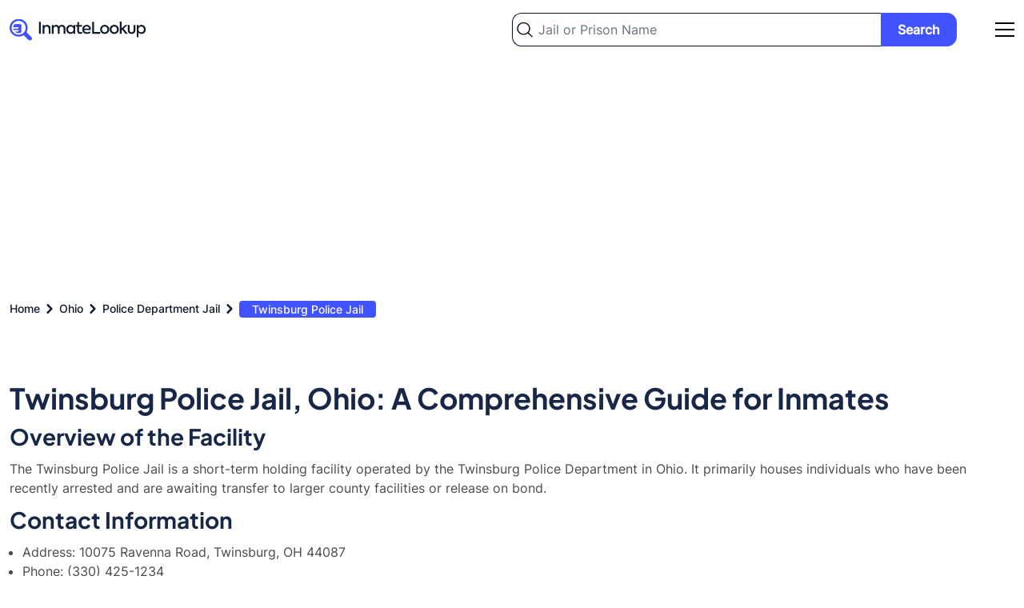

--- FILE ---
content_type: text/html; charset=UTF-8
request_url: https://inmate-lookup.org/ohio/police-department-jail/twinsburg-police-jail
body_size: 19906
content:
<!DOCTYPE html>
<html lang="en">
    <head>
        <meta charset="utf-8">
        <meta name="viewport" content="width=device-width, initial-scale=1">

        <meta name="robots" content="index, follow, max-image-preview:large, max-snippet:-1, max-video-preview:-1"/>

        <meta name="csrf-token" content="KNeqcHnSpxFKfFjk5JHTH08OF08PvXP01LSfcKn0">

            <title>
                    Twinsburg Police Jail Inmate Search - Inmate Lookup
            </title>
                            <meta name="description" content="Lookup inmates who are currently imprisoned in Twinsburg Police Jail, Ohio. Twinsburg Police Jail inmate search, jail roster, bookings, arrests." />
                    <meta name="keywords" content="Twinsburg Police Jail inmate search, Twinsburg Police Jail inmate lookup, Twinsburg Police Jail inmates, Twinsburg Police Jail roster, Twinsburg Police Jail bookings, Twinsburg Police Jail arrests, Twinsburg Police Jail Ohio, Twinsburg, jail, prison" />
            <link rel="canonical" href="https://inmate-lookup.org/ohio/police-department-jail/twinsburg-police-jail" />

            <meta property="og:url" content="https://inmate-lookup.org/ohio/police-department-jail/twinsburg-police-jail" />
    <meta property="og:type" content="website" />
            <meta property="og:title" content="Twinsburg Police Jail Inmate Search - Inmate Lookup" />
                <meta property="og:description" content="Lookup inmates who are currently imprisoned in Twinsburg Police Jail, Ohio. Twinsburg Police Jail inmate search, jail roster, bookings, arrests." />
        <meta property="og:image" content="https://inmate-lookup.org/images/og.jpg" />
            <meta name="twitter:card" content="summary_large_image" />
    <meta property="twitter:domain" content="inmate-lookup.org" />
    <meta property="twitter:url" content="https://inmate-lookup.org/ohio/police-department-jail/twinsburg-police-jail" />
            <meta name="twitter:title" content="Twinsburg Police Jail Inmate Search - Inmate Lookup" />
                <meta name="twitter:description" content="Lookup inmates who are currently imprisoned in Twinsburg Police Jail, Ohio. Twinsburg Police Jail inmate search, jail roster, bookings, arrests." />
        <meta name="twitter:image" content="https://inmate-lookup.org/images/twitter.jpg" />

        <link rel="preload" as="style" href="https://inmate-lookup.org/build/assets/app-99b5b692.css" /><link rel="preload" as="style" href="https://inmate-lookup.org/build/assets/app-209b4270.css" /><link rel="modulepreload" href="https://inmate-lookup.org/build/assets/app-35c47a52.js" /><link rel="stylesheet" href="https://inmate-lookup.org/build/assets/app-99b5b692.css" /><link rel="stylesheet" href="https://inmate-lookup.org/build/assets/app-209b4270.css" /><script type="module" src="https://inmate-lookup.org/build/assets/app-35c47a52.js"></script>
        <script async src="https://pagead2.googlesyndication.com/pagead/js/adsbygoogle.js?client=ca-pub-3386656684243105"
     crossorigin="anonymous"></script>

        <!-- Google Tag Manager -->
        <script>(function(w,d,s,l,i){w[l]=w[l]||[];w[l].push({'gtm.start':
        new Date().getTime(),event:'gtm.js'});var f=d.getElementsByTagName(s)[0],
        j=d.createElement(s),dl=l!='dataLayer'?'&l='+l:'';j.async=true;j.src=
        'https://www.googletagmanager.com/gtm.js?id='+i+dl;f.parentNode.insertBefore(j,f);
        })(window,document,'script','dataLayer','GTM-KV5BCTQ');</script>
        <!-- End Google Tag Manager -->

        <script type="application/ld+json">
            {
                "@context": "https://schema.org",
                "@type": "Organization",
                "address": {
                    "@type": "PostalAddress",
                    "addressLocality": "Atlanta, Georgia, USA",
                    "postalCode": "30318",
                    "streetAddress": "1445 Woodmont Lane, Suite 1900"
                },
                "email": "info(at)@inmate-lookup.org",
                "name": "Inmate-Lookup.org"
            }
        </script>

        
    </head>
    <body>

    	<!-- Google Tag Manager (noscript) -->
        <noscript><iframe src="https://www.googletagmanager.com/ns.html?id=GTM-KV5BCTQ"
        height="0" width="0" style="display:none;visibility:hidden"></iframe></noscript>
        <!-- End Google Tag Manager (noscript) -->

        <header class="bg-white dark:bg-gradient-to-r dark:from-primary dark:to-secondary px-3 2xl:px-0">

    <div class="max-w-screen-xl flex md:flex-wrap items-center justify-between mx-auto py-4">

        <a href="/" class="flex items-center">
            <svg width="171" height="28" viewBox="0 0 171 28" fill="none" xmlns="http://www.w3.org/2000/svg" aria-labelledby="logotitle">
                <path class="fill-darkblue dark:fill-white" d="M36.8 19.1348V4.35477H39.1V19.1348H36.8ZM43.4794 19.1348H41.2794V8.35476H43.4394V9.87477C43.7594 9.31477 44.2194 8.87477 44.8194 8.55476C45.4194 8.23476 46.0994 8.07476 46.8594 8.07476C48.046 8.07476 49.046 8.46143 49.8594 9.23476C50.686 10.0214 51.0994 11.1348 51.0994 12.5748V19.1348H48.8794V13.1948C48.8794 12.2214 48.646 11.4681 48.1794 10.9348C47.7127 10.3881 47.086 10.1148 46.2994 10.1148C45.4727 10.1148 44.7927 10.4081 44.2594 10.9948C43.7394 11.5681 43.4794 12.3148 43.4794 13.2348V19.1348ZM65.4389 8.05477C66.7322 8.05477 67.7722 8.47477 68.5589 9.31477C69.3589 10.1281 69.7589 11.2548 69.7589 12.6948V19.1348H67.5589V13.0548C67.5589 12.1214 67.3389 11.4014 66.8989 10.8948C66.4589 10.3748 65.8589 10.1148 65.0989 10.1148C64.2989 10.1148 63.6456 10.3881 63.1389 10.9348C62.6456 11.4814 62.3989 12.2081 62.3989 13.1148V19.1348H60.1989V13.0948C60.1989 12.1748 59.9722 11.4481 59.5189 10.9148C59.0789 10.3814 58.4789 10.1148 57.7189 10.1148C56.9189 10.1148 56.2656 10.3948 55.7589 10.9548C55.2522 11.5014 54.9989 12.2348 54.9989 13.1548V19.1348H52.7989V8.35476H54.9589V9.91477C55.2789 9.34143 55.7256 8.8881 56.2989 8.55476C56.8722 8.22143 57.5122 8.05477 58.2189 8.05477C58.9522 8.0681 59.6189 8.2481 60.2189 8.59477C60.8189 8.94143 61.2589 9.42143 61.5389 10.0348C61.9122 9.43477 62.4456 8.95477 63.1389 8.59477C63.8456 8.23477 64.6122 8.05477 65.4389 8.05477ZM79.8869 9.85477V8.35476H82.0069V19.1348H79.8869V17.6548C78.9135 18.8148 77.6869 19.3948 76.2069 19.3948C74.6469 19.3948 73.3602 18.8481 72.3469 17.7548C71.3335 16.6614 70.8269 15.3014 70.8269 13.6748C70.8269 12.0614 71.3335 10.7281 72.3469 9.67477C73.3602 8.62143 74.6469 8.09476 76.2069 8.09476C77.6869 8.09476 78.9135 8.68143 79.8869 9.85477ZM76.5069 17.3748C77.5069 17.3748 78.3402 17.0214 79.0069 16.3148C79.6602 15.6214 79.9869 14.7614 79.9869 13.7348C79.9869 12.7214 79.6602 11.8681 79.0069 11.1748C78.3402 10.4681 77.5069 10.1148 76.5069 10.1148C75.4802 10.1148 74.6469 10.4681 74.0069 11.1748C73.3669 11.8681 73.0469 12.7281 73.0469 13.7548C73.0469 14.7814 73.3669 15.6414 74.0069 16.3348C74.6469 17.0281 75.4802 17.3748 76.5069 17.3748ZM90.3658 16.7748L91.1258 18.4948C90.3258 19.0948 89.3324 19.3948 88.1458 19.3948C86.9858 19.3948 86.1058 19.0414 85.5058 18.3348C84.9058 17.6281 84.6058 16.6081 84.6058 15.2748V10.2348H82.7458V8.35476H84.6258V4.53477H86.8058V8.35476H90.5258V10.2348H86.8058V15.3148C86.8058 16.6881 87.3591 17.3748 88.4658 17.3748C89.0524 17.3748 89.6858 17.1748 90.3658 16.7748ZM101.619 13.5348C101.619 13.8814 101.592 14.2348 101.539 14.5948H93.1191C93.2791 15.4614 93.6591 16.1481 94.2591 16.6548C94.8724 17.1614 95.6857 17.4148 96.6991 17.4148C97.3124 17.4148 97.9524 17.3081 98.6191 17.0948C99.2991 16.8814 99.8791 16.6014 100.359 16.2548L101.279 17.8748C99.9324 18.8748 98.3791 19.3748 96.6191 19.3748C94.7257 19.3748 93.2857 18.8214 92.2991 17.7148C91.3257 16.6081 90.8391 15.2748 90.8391 13.7148C90.8391 12.0881 91.3457 10.7481 92.3591 9.69476C93.3857 8.6281 94.7124 8.09476 96.3391 8.09476C97.8991 8.09476 99.1657 8.58143 100.139 9.55476C101.126 10.5414 101.619 11.8681 101.619 13.5348ZM96.3391 9.99477C95.5124 9.99477 94.8057 10.2548 94.2191 10.7748C93.6457 11.2814 93.2791 11.9548 93.1191 12.7948H99.3991C99.3057 11.9548 98.9724 11.2814 98.3991 10.7748C97.8391 10.2548 97.1524 9.99477 96.3391 9.99477ZM113.263 19.1348H103.163V4.35477H105.463V16.9148H113.263V19.1348ZM113.155 13.7348C113.155 12.1748 113.688 10.8414 114.755 9.73477C115.835 8.6281 117.202 8.07476 118.855 8.07476C120.508 8.07476 121.868 8.6281 122.935 9.73477C124.015 10.8281 124.555 12.1614 124.555 13.7348C124.555 15.3348 124.015 16.6814 122.935 17.7748C121.882 18.8681 120.522 19.4148 118.855 19.4148C117.202 19.4148 115.835 18.8681 114.755 17.7748C113.688 16.6681 113.155 15.3214 113.155 13.7348ZM122.335 13.7348C122.335 12.7481 121.995 11.9014 121.315 11.1948C120.662 10.4748 119.842 10.1148 118.855 10.1148C117.882 10.1148 117.055 10.4748 116.375 11.1948C115.708 11.9014 115.375 12.7481 115.375 13.7348C115.375 14.7348 115.708 15.5881 116.375 16.2948C117.055 17.0014 117.882 17.3548 118.855 17.3548C119.828 17.3548 120.648 17.0014 121.315 16.2948C121.995 15.5881 122.335 14.7348 122.335 13.7348ZM125.124 13.7348C125.124 12.1748 125.657 10.8414 126.724 9.73477C127.804 8.6281 129.17 8.07476 130.824 8.07476C132.477 8.07476 133.837 8.6281 134.904 9.73477C135.984 10.8281 136.524 12.1614 136.524 13.7348C136.524 15.3348 135.984 16.6814 134.904 17.7748C133.85 18.8681 132.49 19.4148 130.824 19.4148C129.17 19.4148 127.804 18.8681 126.724 17.7748C125.657 16.6681 125.124 15.3214 125.124 13.7348ZM134.304 13.7348C134.304 12.7481 133.964 11.9014 133.284 11.1948C132.63 10.4748 131.81 10.1148 130.824 10.1148C129.85 10.1148 129.024 10.4748 128.344 11.1948C127.677 11.9014 127.344 12.7481 127.344 13.7348C127.344 14.7348 127.677 15.5881 128.344 16.2948C129.024 17.0014 129.85 17.3548 130.824 17.3548C131.797 17.3548 132.617 17.0014 133.284 16.2948C133.964 15.5881 134.304 14.7348 134.304 13.7348ZM147.593 19.1348H144.753L140.873 14.2348L139.933 15.0948V19.1348H137.733V3.97477H139.933V12.5148L144.473 8.35476H147.373L142.413 12.8348L147.593 19.1348ZM152.445 19.3948C151.005 19.3948 149.859 18.9748 149.005 18.1348C148.152 17.2948 147.725 16.1548 147.725 14.7148V8.35476H149.925V14.6948C149.925 15.5081 150.145 16.1548 150.585 16.6348C151.039 17.1148 151.659 17.3548 152.445 17.3548C153.245 17.3548 153.865 17.1214 154.305 16.6548C154.745 16.1881 154.965 15.5348 154.965 14.6948V8.35476H157.185V14.7148C157.185 16.1814 156.765 17.3281 155.925 18.1548C155.085 18.9814 153.925 19.3948 152.445 19.3948ZM164.777 8.09476C166.31 8.09476 167.584 8.64143 168.597 9.73477C169.624 10.8414 170.137 12.1814 170.137 13.7548C170.137 15.3148 169.624 16.6481 168.597 17.7548C167.584 18.8481 166.304 19.3948 164.757 19.3948C163.237 19.3948 162.01 18.8081 161.077 17.6348V23.5748H158.877V8.35476H161.077V9.91477C162.05 8.70143 163.284 8.09476 164.777 8.09476ZM167.917 13.7348C167.917 12.7214 167.597 11.8681 166.957 11.1748C166.317 10.4681 165.484 10.1148 164.457 10.1148C163.43 10.1148 162.597 10.4681 161.957 11.1748C161.33 11.8814 161.017 12.7348 161.017 13.7348C161.017 14.7614 161.33 15.6281 161.957 16.3348C162.597 17.0281 163.43 17.3748 164.457 17.3748C165.484 17.3748 166.317 17.0281 166.957 16.3348C167.597 15.6414 167.917 14.7748 167.917 13.7348Z" />
                <g clip-path="url(#clip0_689_17255)">
                    <path d="M28.0001 25.3636C27.8319 25.7717 27.7385 26.2186 27.4831 26.5553C26.4657 27.9062 24.6779 27.9838 23.4425 26.7859C21.5488 24.933 19.66 23.076 17.776 21.2149C17.7094 21.1362 17.6516 21.0507 17.6037 20.9598C12.0431 24.5514 5.12877 22.6148 1.95606 17.9988C0.487842 15.8718 -0.188191 13.3118 0.0422062 10.7515C0.272603 8.1912 1.3953 5.78757 3.22058 3.9468C6.93107 0.169538 13.0813 -0.454904 17.5621 2.47141C19.9399 4.04888 21.6243 6.45016 22.2787 9.19528C22.9331 11.9404 22.5093 14.8271 21.092 17.2784C21.1812 17.3282 21.2654 17.3863 21.3432 17.4519C23.158 19.2314 24.9624 21.019 26.7854 22.7882C27.3647 23.3515 27.8714 23.9433 28.0001 24.7656V25.3636ZM11.2873 3.10197C9.55206 3.10197 7.85579 3.60773 6.41303 4.55529C4.97028 5.50284 3.84586 6.84963 3.182 8.42529C2.51813 10.001 2.34465 11.7347 2.68348 13.4073C3.02231 15.0799 3.85825 16.6161 5.08555 17.8217C6.31285 19.0274 7.87638 19.8482 9.57839 20.1804C11.2804 20.5126 13.0444 20.3413 14.6474 19.6881C16.2503 19.0349 17.6201 17.9292 18.5836 16.5108C19.547 15.0924 20.0609 13.4251 20.06 11.7197C20.0584 9.43392 19.1334 7.24229 17.4885 5.62639C15.8435 4.01049 13.6131 3.10251 11.2873 3.10197Z" fill="#4152FF"/>
                    <path d="M6.47411 16.4174H9.94374C10.0808 16.4174 10.2178 16.4174 10.359 16.4174C10.479 16.4138 10.5971 16.387 10.7065 16.3385C10.8159 16.2901 10.9146 16.2209 10.9968 16.135C11.0791 16.049 11.1433 15.948 11.1858 15.8377C11.2283 15.7274 11.2483 15.6099 11.2446 15.492C11.2409 15.3741 11.2136 15.258 11.1643 15.1505C11.115 15.0429 11.0446 14.946 10.9572 14.8651C10.8697 14.7843 10.767 14.7212 10.6547 14.6794C10.5425 14.6377 10.4229 14.618 10.303 14.6216C9.92921 14.6216 9.55546 14.6216 9.18171 14.6216C7.89643 14.6216 6.61115 14.6216 5.32587 14.6216C5.24658 14.6346 5.16527 14.6172 5.09852 14.5733C5.03177 14.5293 4.98461 14.4619 4.96665 14.3849C4.80054 13.8788 4.62198 13.3646 4.42887 12.8177H4.83169C6.59246 12.8177 8.35185 12.8177 10.1099 12.8177C10.2921 12.8228 10.4741 12.8008 10.6497 12.7524C10.8403 12.6866 11.0025 12.559 11.1097 12.3907C11.2169 12.2223 11.2626 12.0232 11.2394 11.8259C11.2204 11.6122 11.1241 11.4123 10.9679 11.2625C10.8116 11.1128 10.6059 11.023 10.3881 11.0097C10.1431 10.9954 9.89598 11.0097 9.65097 11.0097H4.36035C4.48909 10.475 4.57837 9.97506 4.72995 9.49142C4.9862 8.67591 5.4182 7.92422 5.99654 7.2875C6.07676 7.19875 6.18786 7.1427 6.308 7.13037C8.51519 7.13037 10.7203 7.11609 12.9275 7.13037C14.082 7.13037 14.8461 7.87725 14.8523 9.02411C14.8689 11.7831 14.8523 14.5339 14.8523 17.301C14.856 17.367 14.8377 17.4324 14.8003 17.4872C14.7628 17.5421 14.7082 17.5835 14.6447 17.6051C12.6347 18.656 10.5791 18.7275 8.4882 17.8602C7.77499 17.5582 7.12298 17.1323 6.56339 16.6031C6.51063 16.568 6.45338 16.5399 6.39313 16.5195L6.47411 16.4174Z" fill="#4152FF"/>
                </g>
                <defs>
                    <clipPath id="clip0_689_17255">
                        <rect width="28" height="27" fill="white" transform="translate(0 0.634766)"/>
                    </clipPath>
                </defs>
                <title id="logotitle">Inmate Lookup Free Nationwide Inmate Search Logo</title>
            </svg>
        </a>

        <div class="w-1/2 flex items-center justify-end">
            <div itemscope itemtype="https://schema.org/WebSite" class="hidden md:block mr-12 w-full">
                <meta itemprop="url" content="https://inmate-lookup.org/"/>
                <form class="flex items-center" action="/search" method="post" itemprop="potentialAction" itemscope itemtype="https://schema.org/SearchAction">
                    <input type="hidden" name="_token" value="KNeqcHnSpxFKfFjk5JHTH08OF08PvXP01LSfcKn0">                    <div class="w-full">
                        <meta itemprop="target" content="https://inmate-lookup.org/search?q={query}"/>
                        <input type="text" itemprop="query-input" name="query" id="query" class="bg-white bg-left bg-no-repeat w-full py-2 pl-8 pr-4 block border border-darkblue border-r-0 dark:border-gray-200 rounded-tl-xl rounded-bl-xl text-base shadow bg-left-03" style="background-image: url('https://inmate-lookup.org/images/search-icon.svg'); background-size: 20px;" placeholder="Jail or Prison Name" required />
                    </div>
                    <div>
                        <button type="submit" class="bg-lightblue hover:bg-darkblue text-white font-bold py-2 px-5 border border-lightblue hover:border-darkblue rounded-tr-xl rounded-br-xl text-center justify-self-end w-full">Search</button>
                    </div>
                </form>
            </div>
            <div id="navbar"></div>
        </div>

    </div>

</header>
        <main class="overflow-x-hidden">

            
<section class="bg-white dark:bg-gradient-to-r dark:from-primary dark:to-secondary">
    <div class="container max-w-screen-xl mx-auto px-3 2xl:px-0">
        <nav class="flex" aria-label="Breadcrumb">
        <ol class="inline-flex items-center" style="-ms-overflow-style: none;-webkit-overflow-scrolling: touch;overflow-x: auto !important;overflow-y: hidden;scrollbar-width: none;white-space: nowrap;" itemscope itemtype="https://schema.org/BreadcrumbList">

            
                
                    <li class="inline-flex items-center" itemprop="itemListElement" itemscope itemtype="https://schema.org/ListItem">
                        <div class="flex items-center">
                            <a class="inline-flex items-center text-xs md:text-sm font-medium text-darkblue dark:text-white hover:text-blue" href="https://inmate-lookup.org" itemprop="item">
                                <span itemprop="name">Home</span>
                                <meta itemprop="position" content="1" />
                            </a>
                            <svg aria-hidden="true" class="fill-darkblue dark:fill-white w-6 h-6" fill="currentColor" viewBox="0 0 20 20" xmlns="http://www.w3.org/2000/svg"><path fill-rule="evenodd" d="M7.293 14.707a1 1 0 010-1.414L10.586 10 7.293 6.707a1 1 0 011.414-1.414l4 4a1 1 0 010 1.414l-4 4a1 1 0 01-1.414 0z" clip-rule="evenodd"></path></svg>  
                        </div>
                    </li>

                
            
                
                    <li class="inline-flex items-center" itemprop="itemListElement" itemscope itemtype="https://schema.org/ListItem">
                        <div class="flex items-center">
                            <a class="inline-flex items-center text-xs md:text-sm font-medium text-darkblue dark:text-white hover:text-blue" href="https://inmate-lookup.org/ohio" itemprop="item">
                                <span itemprop="name">Ohio</span>
                                <meta itemprop="position" content="2" />
                            </a>
                            <svg aria-hidden="true" class="fill-darkblue dark:fill-white w-6 h-6" fill="currentColor" viewBox="0 0 20 20" xmlns="http://www.w3.org/2000/svg"><path fill-rule="evenodd" d="M7.293 14.707a1 1 0 010-1.414L10.586 10 7.293 6.707a1 1 0 011.414-1.414l4 4a1 1 0 010 1.414l-4 4a1 1 0 01-1.414 0z" clip-rule="evenodd"></path></svg>  
                        </div>
                    </li>

                
            
                
                    <li class="inline-flex items-center" itemprop="itemListElement" itemscope itemtype="https://schema.org/ListItem">
                        <div class="flex items-center">
                            <a class="inline-flex items-center text-xs md:text-sm font-medium text-darkblue dark:text-white hover:text-blue" href="https://inmate-lookup.org/ohio/police-department-jail" itemprop="item">
                                <span itemprop="name">Police Department Jail</span>
                                <meta itemprop="position" content="3" />
                            </a>
                            <svg aria-hidden="true" class="fill-darkblue dark:fill-white w-6 h-6" fill="currentColor" viewBox="0 0 20 20" xmlns="http://www.w3.org/2000/svg"><path fill-rule="evenodd" d="M7.293 14.707a1 1 0 010-1.414L10.586 10 7.293 6.707a1 1 0 011.414-1.414l4 4a1 1 0 010 1.414l-4 4a1 1 0 01-1.414 0z" clip-rule="evenodd"></path></svg>  
                        </div>
                    </li>

                
            
                
                    <li aria-current="page" itemscope itemtype="https://schema.org/ListItem">
                        <a class="text-sm font-medium px-4 py-0.5 rounded bg-lightblue dark:bg-white text-white dark:text-lightblue" href="https://inmate-lookup.org/ohio/police-department-jail/twinsburg-police-jail" itemprop="item">
                            <span itemprop="name">Twinsburg Police Jail</span>
                            <meta itemprop="position" content="4" />
                        </a>
                    </li>

                
            
        </ol>
    </nav>


        <div class="pt-3 md:py-4">
                    </div>
    </div>
</section>


    <section class="bg-white px-3 2xl:px-0">
        <div class="container max-w-screen-xl mx-auto pt-4 md:pt-6 xl:pt-12">
            <div class="cms-content">
                <article>

<h1>Twinsburg Police Jail, Ohio: A Comprehensive Guide for Inmates</h1>

<h2>Overview of the Facility</h2>
<p>The Twinsburg Police Jail is a short-term holding facility operated by the Twinsburg Police Department in Ohio. It primarily houses individuals who have been recently arrested and are awaiting transfer to larger county facilities or release on bond.</p>

<h2>Contact Information</h2>
<ul>
  <li>Address: 10075 Ravenna Road, Twinsburg, OH 44087</li>
  <li>Phone: (330) 425-1234</li>
  <li>Website: <a href="https://www.mytwinsburg.com/167/Police" target="_blank">Twinsburg Police Department</a></li>
</ul>

<h2>How to Locate an Inmate</h2>
<p>To locate an inmate at Twinsburg Police Jail, contact the facility directly using the phone number provided above. Due to the short-term nature of this facility, online inmate searches may not be available.</p>

<h2>Visitation Information</h2>
<p>As a temporary holding facility, visitation options may be limited. Contact the jail directly for current visitation policies and hours.</p>

<h2>How to Send Money</h2>
<p>For information on sending money to inmates, please contact the facility directly. Due to the short-term nature of this jail, there may not be a system in place for accepting funds for inmates.</p>

<h2>Phone Calls and Video Options</h2>
<p>Inmates may be allowed to make phone calls at the discretion of the arresting officers. Contact the facility for more information on communication options.</p>

<h2>Inmate Services and Programs</h2>
<p>As a short-term holding facility, extensive inmate services and programs may not be available. Basic needs such as meals and medical attention are provided as necessary.</p>

<h2>Security and Management Information</h2>
<p>The Twinsburg Police Jail is managed by the Twinsburg Police Department. Security measures are in place to ensure the safety of both inmates and staff.</p>

<h2>Legal and Visitation Rights</h2>
<p>Inmates have the right to contact an attorney. For specific information about legal and visitation rights at this facility, contact the Twinsburg Police Department directly.</p>

<h2>Booking and Release Process</h2>
<p>The booking process typically involves fingerprinting, photographing, and collecting personal information. Release may occur through posting bail, receiving a court order, or transfer to another facility.</p>

<h2>Frequently Asked Questions</h2>

<div itemscope itemtype="https://schema.org/FAQPage">
  <div itemscope itemprop="mainEntity" itemtype="https://schema.org/Question">
    <h3 itemprop="name"><strong>How long do inmates typically stay at Twinsburg Police Jail?</strong></h3>
    <div itemscope itemprop="acceptedAnswer" itemtype="https://schema.org/Answer">
      <p itemprop="text">Twinsburg Police Jail is a short-term holding facility. Inmates typically stay for a brief period, often less than 72 hours, before being released or transferred to a larger county facility.</p>
    </div>
  </div>

  <div itemscope itemprop="mainEntity" itemtype="https://schema.org/Question">
    <h3 itemprop="name"><strong>Can I bring items to an inmate at Twinsburg Police Jail?</strong></h3>
    <div itemscope itemprop="acceptedAnswer" itemtype="https://schema.org/Answer">
      <p itemprop="text">Due to the short-term nature of this facility, bringing items to inmates is generally not permitted. Contact the jail directly for specific policies regarding inmate property.</p>
    </div>
  </div>

  <div itemscope itemprop="mainEntity" itemtype="https://schema.org/Question">
    <h3 itemprop="name"><strong>What should I do if I have concerns about an inmate's well-being?</strong></h3>
    <div itemscope itemprop="acceptedAnswer" itemtype="https://schema.org/Answer">
      <p itemprop="text">If you have concerns about an inmate's well-being, contact the Twinsburg Police Department directly. They can address your concerns and provide information about the inmate's status.</p>
    </div>
  </div>
</div>

</article>
            </div>
        </div>
    </section>

<section class="bg-white px-3 2xl:px-0">
    <div class="container max-w-screen-xl mx-auto pb-4 md:pb-6 xl:pb-12">
            </div>
</section>

<section class="bg-inmategray px-3 2xl:px-0">
    <div class="container max-w-screen-xl mx-auto py-4 md:py-6 xl:py-12">
        <div class="grid grid-cols-1 md:grid-cols-2 gap-2 md:gap-4">
            <div>
                <h2 class="text-xl md:text-3xl lg:text-4xl">General Visiting and Contacting Information</h2>
                <p class="text-base">We provide detailed visiting and contact information for Twinsburg Police Jail. If you are have completed a Twinsburg Police Jail inmate search and have located an inmate, the information on this page will help you to stay in contact. We help you send money to jail, send &amp; receive text messages, and provide the address for in-person visits.</p>
            </div>
            <div class="mt-4 md:mt-0">
                <div class="bg-white border border-gray-200 rounded-xl shadow-lg shadow-inmategray-100/50 p-3 md:p-4 mb-4 text-base">
                    <h3 class="text-lg md:text-xl mb-3 md:mb-4">Sending Money</h3>
                    <p>Inmates who are currently imprisoned in Twinsburg Police Jail can receive money into their commissary account via money order, check or cash. Inmate visitors can also deposit money directly into the inmate&#039;s account at prison administrative office. Note: When sending the money via money order or check, mention the inmate id and full name on the back of the slip.</p>
                </div>
                <div class="bg-white border border-gray-200 rounded-xl shadow-lg shadow-inmategray-100/50 p-3 md:p-4 mb-4 text-base">
                    <h3 class="text-lg md:text-xl mb-3 md:mb-4">Sending a Package / Mail</h3>
                    <p class="mb-3 md:mb-6">You can send any mail to the inmates who are imprisoned in Twinsburg Police Jail. Please send the mail or package to the address mentioned below.</p>
                    <p>Inmate Name,</p>
                    <p>Inmate ID,</p>
                    <p class="mb-3 md:mb-6">10075 Ravenna Road, Twinsburg, OH, 44087</p>
                    <p class="mb-3 md:mb-6">Please make sure the mail or package that you are sending comes under the list of approved items. For further clarification on the allowed items, contact the prison administration directly on 330-425-1234 .</p>
                    <p>Note: In case you want to send packages, you need to get prior approval from the prison administration. Contact the prison / jail staff for more information.</p>
                </div>
                <div class="bg-white border border-gray-200 rounded-xl shadow-lg shadow-inmategray-100/50 p-3 md:p-4 mb-4 text-base">
                    <h3 class="text-lg md:text-xl mb-3 md:mb-4">Phone calls</h3>
                    <p>Inmates can call to any person outside who are on the approved members list between 7:00 AM to 7:30 PM. The cost of the call is beared by the receiver and the call can be of maximum 30 minutes. During rush hours, the calling time is reduced drastically to 10 minutes.</p>
                </div>
                <div class="bg-white border border-gray-200 rounded-xl shadow-lg shadow-inmategray-100/50 p-3 md:p-4 text-base">
                    <h3 class="text-lg md:text-xl mb-3 md:mb-4">Visitation Rules</h3>
                    <p class="mb-3 md:mb-6">You need to get yourself registered in the visitors list before visiting any inmate in the prison. If you are visiting someone in Twinsburg Police Jail, make sure you are in approved visitors list. Confirm with the prison authorities before coming to visit the inmate.</p>
                    <p class="mb-3 md:mb-6">Listed below are the basic visitation rules which one must adhere to:</p>
                    <ul class="list-disc ml-3 md:ml-4">
                        <li>Visitor must not be a prior felon.</li>
                        <li>Visitor must have a valid government ID.</li>
                        <li>A legal guardian must be accompanied for children below 16 years of age.</li>
                    </ul>
                </div>
           </div>
        </div>
        <div class="mt-4 md:mt-6 xl:mt-8">
                    </div>
    </div>
</section>

<section class="bg-white dark:bg-gradient-to-r dark:from-primary dark:to-secondary px-3 2xl:px-0" itemscope itemtype="https://schema.org/HowTo">
    <div class="container max-w-screen-xl mx-auto py-4 md:py-6 xl:py-12">
        <div class="grid grid-cols-1 md:grid-cols-2 gap-2 md:gap-4 items-center">
                            <div class="flex items-center">
                            <svg class="bg-black bg-opacity-5 dark:bg-white dark:bg-opacity-5 rounded-full h-16 w-16 md:h-24 md:w-24 p-4 mr-4" viewBox="0 0 65 65" fill="none" xmlns="http://www.w3.org/2000/svg" aria-labelledby="inmatesearch">
                    <g clip-path="url(#clip0_689_17315)">
                        <path d="M62.7825 56.2281L62.5109 55.9512L55.9023 62.5234L56.0632 62.6824L57.8153 64.4223C58.9384 65.5413 61.3281 64.976 63.1543 63.1624C64.9806 61.3488 65.5469 58.969 64.4238 57.8529L62.7864 56.2242L62.7825 56.2281Z" fill="#4152FF"/>
                        <path class="fill-black dark:fill-white" d="M60.8937 54.3733L54.2852 60.9417L55.9024 62.5263L62.5109 55.9541L62.3221 55.7663L62.3164 55.7692L60.8937 54.3733Z"/>
                        <path d="M25.7474 0C11.5267 0 0 11.4679 0 25.6135C0 39.7592 11.5267 51.2232 25.7474 51.2232C30.8181 51.2312 35.777 49.7421 39.9961 46.9445L54.2853 60.9417L60.8939 54.3733L46.6981 40.4672C49.8203 36.1384 51.4989 30.9448 51.4978 25.6174C51.4978 11.4679 39.973 0 25.7474 0ZM26.1029 43.6211C16.1048 43.6211 7.99461 35.56 7.99461 25.6097C7.99461 15.6594 16.1019 7.59831 26.1029 7.59831C36.1038 7.59831 44.2111 15.6594 44.2111 25.6097C44.2111 35.56 36.1 43.6211 26.1029 43.6211Z" fill="#4152FF"/>
                        <path class="fill-black dark:fill-white" d="M29.2118 14.467L16.5678 30.2941C16.3855 30.548 16.3081 30.8619 16.3517 31.171C16.3953 31.48 16.5566 31.7606 16.8021 31.9549C17.0477 32.1491 17.3589 32.2421 17.6714 32.2148C17.984 32.1874 18.274 32.0417 18.4817 31.8078L31.1276 15.9846C31.33 15.7319 31.4231 15.4096 31.3865 15.0886C31.3499 14.7677 31.1867 14.4743 30.9326 14.273C30.6785 14.0718 30.3545 13.9792 30.0318 14.0156C29.7091 14.0519 29.4142 14.2144 29.2118 14.467Z" />
                        <path class="fill-black dark:fill-white" d="M34.5161 19.7451L21.8654 35.5683C21.6704 35.8217 21.5832 36.1412 21.6225 36.4579C21.6619 36.7746 21.8248 37.0633 22.076 37.2618C22.3272 37.4604 22.6468 37.5529 22.9658 37.5194C23.2849 37.486 23.5781 37.3292 23.7822 37.083L36.432 21.2588C36.5319 21.1337 36.606 20.9902 36.6502 20.8366C36.6944 20.683 36.7077 20.5222 36.6894 20.3634C36.6712 20.2047 36.6216 20.0511 36.5436 19.9114C36.4656 19.7716 36.3608 19.6486 36.235 19.5492C36.1092 19.4498 35.9649 19.376 35.8105 19.3321C35.656 19.2881 35.4944 19.2749 35.3348 19.2931C35.1751 19.3113 35.0207 19.3605 34.8802 19.4381C34.7398 19.5157 34.6161 19.62 34.5161 19.7451Z"/>
                    </g>
                    <defs>
                        <clipPath id="clip0_689_17315">
                            <rect width="65" height="65" fill="white"/>
                        </clipPath>
                    </defs>
                    <title id="inmatesearch">How to lookup someone in prison or jail</title>
                </svg>
                                    <h2 itemprop="name" class="text-xl md:text-3xl lg:text-4xl dark:text-white">Steps to follow for finding</br>an Inmate</h2>
                            </div>
                    </div>
                <div class="grid grid-cols-1 md:grid-cols-3 gap-2 md:gap-4 mt-8 md:mt-12">
                            <div class="mb-8 md:mb-0" itemprop="step" itemscope itemtype="https://schema.org/HowToStep">
                    <p class="text-sm dark:text-white mb-3 md:mb-4" itemprop="name">Step 1</p>
                    <div class="flex items-center mb-3 md:mb-4">
                        <span class="bg-blue-700 w-3 h-3 rounded-full mr-3"></span>
                        <hr class="h-px w-full border-0 bg-blue-700">
                    </div>
                    <div class="flex items-center" itemprop="itemListElement" itemscope itemtype="https://schema.org/HowToDirection">
                        <img class="mr-3" src="https://inmate-lookup.org/images/visit-jail-website.svg" width="50" height="50" loading="lazy" alt="Visit Jail Website" />
                        <p class="dark:text-white text-base md:text-xl font-medium" itemprop="text">Visit the <a class="underline" href="https://www.mytwinsburg.com/139/Police-Department" rel="nofollow noreferrer" target="_blank">Twinsburg Police Jail inmate search</a> website</p>
                    </div>
                </div>
                <div class="mb-8 md:mb-0" itemprop="step" itemscope itemtype="https://schema.org/HowToStep">
                    <p class="text-sm dark:text-white mb-3 md:mb-4" itemprop="name">Step 2</p>
                    <div class="flex items-center mb-3 md:mb-4">
                        <span class="bg-blue-700 w-3 h-3 rounded-full mr-3"></span>
                        <hr class="h-px w-full border-0 bg-blue-700">
                    </div>
                    <div class="flex items-center" itemprop="itemListElement" itemscope itemtype="https://schema.org/HowToDirection">
                        <img class="mr-3" src="https://inmate-lookup.org/images/search-for-inmate.svg" width="50" height="50" loading="lazy" alt="Enter inmate id and personal information" />
                        <p class="dark:text-white text-base md:text-xl font-medium" itemprop="text">Enter the inmate personal informations in the required fields</p>
                    </div>
                </div>
                <div itemprop="step" itemscope itemtype="https://schema.org/HowToStep">
                    <p class="text-sm dark:text-white mb-3 md:mb-4" itemprop="name">Step 3</p>
                    <div class="flex items-center mb-3 md:mb-4">
                        <span class="bg-blue-700 w-3 h-3 rounded-full mr-3"></span>
                        <hr class="h-px w-full border-0 bg-blue-700">
                    </div>
                    <div class="flex items-center" itemprop="itemListElement" itemscope itemtype="https://schema.org/HowToDirection">
                        <img class="mr-3" src="https://inmate-lookup.org/images/submit.svg" width="50" height="50" loading="lazy" alt="Enter inmate id and personal information" />
                        <p class="dark:text-white text-base md:text-xl font-medium" itemprop="text">Click on the &#039;Submit&#039; button</p>
                    </div>
                </div>
                    </div>
            </div>
</section>
<section class="bg-inmategray px-3 2xl:px-0">
    <div class="container max-w-screen-xl mx-auto py-4 md:py-6 xl:py-12">
        <div class="grid grid-cols-1 md:grid-cols-2 gap-2 md:gap-4">
            <div>
                <h2 class="text-xl md:text-3xl lg:text-4xl">Twinsburg Police Jail driving directions</h2>
                <p class="text-base">You can use the map plotted on the righ to find the driving directions to Twinsburg Police Jail.</p>
            </div>
            <div class="mt-4 md:mt-0">
                <div class="bg-white border border-gray-200 rounded-xl shadow-lg shadow-inmategray-100/50 p-3 md:p-4 mb-4 text-base">
                    <iframe loading="lazy" title="Driving directions for Twinsburg Police Jail" width="100%" height="450" frameborder="0" style="border:0;overflow:hidden;"  src="https://www.google.com/maps/embed/v1/place?key=AIzaSyDyJ_XJzBm_eV2vQ3pJYHsEGreUDSy2DFw&q=10075 Ravenna Road, Twinsburg, OH, 44087" allowfullscreen></iframe>
                </div>
           </div>
        </div>
    </div>
</section>

<section class="bg-white px-3 2xl:px-0">
    <div class="container max-w-screen-xl mx-auto">
            </div>
</section>

<section class="bg-white px-3 2xl:px-0">
    <div class="container max-w-screen-xl mx-auto py-4 md:py-6 xl:py-8">
                    <h2 class="text-xl md:text-3xl lg:text-4xl mb-3">General Stats for Ohio</h2>
                <div class="grid grid-cols-1 md:grid-cols-3 gap-2 md:gap-4 mt-4 md:mt-6 xl:mt-12">
                            <div class="flex items-center border bg-white border-200 rounded-xl shadow-lg shadow-inmategray-100/50 px-3 md:px-4 py-3">
                    <div class="bg-blue-700 bg-opacity-5 rounded-full p-3 md:p-4 mr-2 md:mr-3">
                        <img src="https://inmate-lookup.org/images/inmates-number-icon.svg" width="45" height="45" loading="lazy" alt="Ohio Total Number of Inmates" />
                    </div>
                    <div>
                        <p class="font-medium text-xl md:text-2xl text-blue-700">65,609</p>
                                                    <p class="text-sm">Ohio Total No. of Inmates</p>
                                            </div>
                </div>
                                        <div class="flex items-center border bg-white border-200 rounded-xl shadow-lg shadow-inmategray-100/50 px-3 md:px-4 py-3">
                    <div class="bg-blue-700 bg-opacity-5 rounded-full p-3 md:p-4 mr-2 md:mr-3">
                        <img src="https://inmate-lookup.org/images/inmates-probation.svg" width="45" height="45" loading="lazy" alt="Number of people under Probation Supervision" />
                    </div>
                    <div>
                        <p class="font-medium text-xl md:text-2xl text-blue-700">201,455</p>
                        <p class="text-sm">Number of people under Probation Supervision</p>
                    </div>
                </div>
                                        <div class="flex items-center border bg-white border-200 rounded-xl shadow-lg shadow-inmategray-100/50 px-3 md:px-4 py-3">
                    <div class="bg-blue-700 bg-opacity-5 rounded-full p-3 md:p-4 mr-2 md:mr-3">
                        <img src="https://inmate-lookup.org/images/prison-population-rate.svg" width="45" height="45" loading="lazy" alt="Prison population rate" />
                    </div>
                    <div>
                        <p class="font-medium text-xl md:text-2xl text-blue-700">382</p>
                        <p class="text-sm">Prison population rate: 100,000 residents</p>
                    </div>
                </div>
                                        <div class="flex items-center border bg-white border-200 rounded-xl shadow-lg shadow-inmategray-100/50 px-3 md:px-4 py-3">
                    <div class="bg-blue-700 bg-opacity-5 rounded-full p-3 md:p-4 mr-2 md:mr-3">
                        <img src="https://inmate-lookup.org/images/parole.svg" width="45" height="45" loading="lazy" alt="Parole Population" />
                    </div>
                    <div>
                        <p class="font-medium text-xl md:text-2xl text-blue-700">22,769</p>
                        <p class="text-sm">Parole Population</p>
                    </div>
                </div>
                                        <div class="flex items-center border bg-white border-200 rounded-xl shadow-lg shadow-inmategray-100/50 px-3 md:px-4 py-3">
                    <div class="bg-blue-700 bg-opacity-5 rounded-full p-3 md:p-4 mr-2 md:mr-3">
                        <img src="https://inmate-lookup.org/images/50-years.svg" width="45" height="45" loading="lazy" alt="Incarcerated individuals with sentences of 50 years or longer" />
                    </div>
                    <div>
                        <p class="font-medium text-xl md:text-2xl text-blue-700">8,466</p>
                        <p class="text-sm">Incarcerated individuals with sentences of 50 years or longer</p>
                    </div>
                </div>
                                        <div class="flex items-center border bg-white border-200 rounded-xl shadow-lg shadow-inmategray-100/50 px-3 md:px-4 py-3">
                    <div class="bg-blue-700 bg-opacity-5 rounded-full p-3 md:p-4 mr-2 md:mr-3">
                        <img src="https://inmate-lookup.org/images/1-year.svg" width="45" height="45" loading="lazy" alt="Inmates sentenced to more than 1 Year in private prisons" />
                    </div>
                    <div>
                        <p class="font-medium text-xl md:text-2xl text-blue-700">6,204</p>
                        <p class="text-sm">Inmates sentenced to more than 1 Year in private prisons</p>
                    </div>
                </div>
                    </div>
    </div>
    <div class="container max-w-screen-xl mx-auto pb-4 md:pb-6 xl:pb-12">
        <div class="grid grid-cols-1 md:grid-cols-2 gap-2 md:gap-4">
                            <div class="border bg-white border-200 rounded-xl shadow-lg shadow-inmategray-100/50 p-3 md:p-4">
                    <h3 class="text-lg">Sex</h3>
                    <div class="grid grid-cols-1 md:grid-cols-2 gap-2 md:gap-4 place-items-center">
                        <script>
                            window.sex = [41443,3586];
                            window.sextotal = "45,029";
                        </script>
                        <div id="sex-chart"></div>
                        <div class="w-full">
                            <div class="grid grid-cols-3 gap-2 mb-2 md:mb-3">
                                <div>
                                    <p class="text-sm text-gray-500">Sex</p>
                                </div>
                                <div>
                                    <p class="text-sm text-gray-500">%</p>
                                </div>
                                <div>
                                    <p class="text-sm text-gray-500">Total</p>
                                </div>
                            </div>
                            <div class="grid grid-cols-3 gap-2 mb-2 md:mb-3">
                                <div class="flex items-center">
                                    <div class="w-3 h-3 bg-[#1f7bf4] rounded-sm mr-2"></div>
                                    <p class="text-sm">Male</p>
                                </div>
                                <div>
                                    <p class="text-sm">92.04</p>
                                </div>
                                <div>
                                    <p class="text-sm">41,443</p>
                                </div>
                            </div>
                            <div class="grid grid-cols-3 gap-2 mb-2 md:mb-3">
                                <div class="flex items-center">
                                    <div class="w-3 h-3 bg-[#ffa043] rounded-sm mr-2"></div>
                                    <p class="text-sm">Female</p>
                                </div>
                                <div>
                                    <p class="text-sm">7.96</p>
                                </div>
                                <div>
                                    <p class="text-sm">3,586</p>
                                </div>
                            </div>
                        </div>
                    </div>
                </div>
                                        <div class="border bg-white border-200 rounded-xl shadow-lg shadow-inmategray-100/50 p-3 md:p-4">
                    <h3 class="text-lg">Youth</h3>
                    <div class="grid grid-cols-1 md:grid-cols-2 gap-2 md:gap-4 place-items-center">
                        <script>
                            window.youth = [975,747,12];
                            window.youthtotal = "1,746";
                        </script>
                        <div id="youth-chart"></div>
                        <div class="w-full">
                            <div class="grid grid-cols-3 gap-2 mb-2 md:mb-3">
                                <div>
                                    <p class="text-sm text-gray-500">Type</p>
                                </div>
                                <div>
                                    <p class="text-sm text-gray-500">%</p>
                                </div>
                                <div>
                                    <p class="text-sm text-gray-500">Total</p>
                                </div>
                            </div>
                            <div class="grid grid-cols-3 gap-2 mb-2 md:mb-3">
                                <div class="flex items-center">
                                    <div class="w-3 h-3 bg-[#1f7bf4] rounded-sm mr-2"></div>
                                    <p class="text-sm">Committed</p>
                                </div>
                                <div>
                                    <p class="text-sm">55.84</p>
                                </div>
                                <div>
                                    <p class="text-sm">975</p>
                                </div>
                            </div>
                            <div class="grid grid-cols-3 gap-2 mb-2 md:mb-3">
                                <div class="flex items-center">
                                    <div class="w-3 h-3 bg-[#ffa043] rounded-sm mr-2"></div>
                                    <p class="text-sm">Detained</p>
                                </div>
                                <div>
                                    <p class="text-sm">42.78</p>
                                </div>
                                <div>
                                    <p class="text-sm">747</p>
                                </div>
                            </div>
                            <div class="grid grid-cols-3 gap-3 mb-2 md:mb-3">
                                <div class="flex items-center">
                                    <div class="w-3 h-3 bg-[#fa699d] rounded-sm mr-2"></div>
                                    <p class="text-sm">Diverted</p>
                                </div>
                                <div>
                                    <p class="text-sm">0.69</p>
                                </div>
                                <div>
                                    <p class="text-sm">12</p>
                                </div>
                            </div>
                        </div>
                    </div>
                </div>
                    </div>
    </div>
</section>
<section class="bg-inmategray px-3 2xl:px-0">
    <div class="container max-w-screen-xl pt-4 md:pt-6 xl:pt-12 mx-auto">
            </div>
</section>

<section class="bg-inmategray px-3 2xl:px-0">
    <div class="container max-w-screen-xl mx-auto py-4 md:py-62 xl:py-12">
        <h2 class="text-xl md:text-3xl lg:text-4xl">Other Prison Types</h2>
        <div class="grid grid-cols-1 md:grid-cols-3 xl:grid-cols-5 gap-2 md:gap-4 mt-4 md:mt-6 xl:mt-12">
                            <a class="flex items-center border bg-white border-200 rounded-xl shadow-lg shadow-inmategray-100/50 px-4 py-3" href="/ohio/county-jail">
                    <img class="mr-3" src="https://inmate-lookup.org/images/county-jail.svg" width="40" height="40" loading="lazy" alt="Ohio County Jail Inmate Search" />
                    <p class="text-base font-bold md:font-normal text-primary md:text-inherit">County Jail</p>
                </a>
                            <a class="flex items-center border bg-white border-200 rounded-xl shadow-lg shadow-inmategray-100/50 px-4 py-3" href="/ohio/city-jail">
                    <img class="mr-3" src="https://inmate-lookup.org/images/city-jail.svg" width="40" height="40" loading="lazy" alt="Ohio City Jail Inmate Search" />
                    <p class="text-base font-bold md:font-normal text-primary md:text-inherit">City Jail</p>
                </a>
                            <a class="flex items-center border bg-white border-200 rounded-xl shadow-lg shadow-inmategray-100/50 px-4 py-3" href="/ohio/state-prison">
                    <img class="mr-3" src="https://inmate-lookup.org/images/state-prison.svg" width="40" height="40" loading="lazy" alt="Ohio State Prison Inmate Search" />
                    <p class="text-base font-bold md:font-normal text-primary md:text-inherit">State Prison</p>
                </a>
                            <a class="flex items-center border bg-white border-200 rounded-xl shadow-lg shadow-inmategray-100/50 px-4 py-3" href="/ohio/police-department-jail">
                    <img class="mr-3" src="https://inmate-lookup.org/images/police-department-jail.svg" width="40" height="40" loading="lazy" alt="Ohio Police Department Jail Inmate Search" />
                    <p class="text-base font-bold md:font-normal text-primary md:text-inherit">Police Department Jail</p>
                </a>
                            <a class="flex items-center border bg-white border-200 rounded-xl shadow-lg shadow-inmategray-100/50 px-4 py-3" href="/ohio/regional-facility">
                    <img class="mr-3" src="https://inmate-lookup.org/images/regional-facility.svg" width="40" height="40" loading="lazy" alt="Ohio Regional Facility Inmate Search" />
                    <p class="text-base font-bold md:font-normal text-primary md:text-inherit">Regional Facility</p>
                </a>
                            <a class="flex items-center border bg-white border-200 rounded-xl shadow-lg shadow-inmategray-100/50 px-4 py-3" href="/ohio/state-prison-administration">
                    <img class="mr-3" src="https://inmate-lookup.org/images/state-prison-administration.svg" width="40" height="40" loading="lazy" alt="Ohio State Prison Administration Inmate Search" />
                    <p class="text-base font-bold md:font-normal text-primary md:text-inherit">State Prison Administration</p>
                </a>
                            <a class="flex items-center border bg-white border-200 rounded-xl shadow-lg shadow-inmategray-100/50 px-4 py-3" href="/ohio/private-facility">
                    <img class="mr-3" src="https://inmate-lookup.org/images/private-facility.svg" width="40" height="40" loading="lazy" alt="Ohio Private Facility Inmate Search" />
                    <p class="text-base font-bold md:font-normal text-primary md:text-inherit">Private Facility</p>
                </a>
                            <a class="flex items-center border bg-white border-200 rounded-xl shadow-lg shadow-inmategray-100/50 px-4 py-3" href="/ohio/federal-bop-reentry-treatment-facility">
                    <img class="mr-3" src="https://inmate-lookup.org/images/federal-bop-reentry-treatment-facility.svg" width="40" height="40" loading="lazy" alt="Ohio Federal BOP Reentry &amp; Treatment Facility Inmate Search" />
                    <p class="text-base font-bold md:font-normal text-primary md:text-inherit">Federal BOP Reentry &amp; Treatment Facility</p>
                </a>
                            <a class="flex items-center border bg-white border-200 rounded-xl shadow-lg shadow-inmategray-100/50 px-4 py-3" href="/ohio/federal-bureau-of-prisons-bop">
                    <img class="mr-3" src="https://inmate-lookup.org/images/federal-bureau-of-prisons-bop.svg" width="40" height="40" loading="lazy" alt="Ohio Federal Bureau of Prisons (BOP) Inmate Search" />
                    <p class="text-base font-bold md:font-normal text-primary md:text-inherit">Federal Bureau of Prisons (BOP)</p>
                </a>
                    </div>
    </div>
</section>
<section class="bg-inmategray px-4 md:px-0">
    <div class="container max-w-screen-xl mx-auto pb-4 md:pb-6 xl:pb-12">
            </div>
</section>

<section class="bg-inmategray px-3 2xl:px-0">
    <div class="container max-w-screen-xl mx-auto pb-4 md:pb-6 xl:pb-12">
        <h2 class="text-xl md:text-3xl lg:text-4xl">Prisons and Jails in Ohio</h2>
        <!--<div class="md:flex md:flex-wrap md:items-center md:justify-between mt-4 md:mt-6 xl:mt-8">
            <form class="grid grid-cols-2 gap-2 md:gap-4 items-center">
                <select class="py-2 px-4 pr-9 block border-gray-200 rounded-md text-sm shadow">
                    <option selected>City</option>
                    <option>1</option>
                    <option>2</option>
                    <option>3</option>
                </select>
                <select class="py-2 px-4 pr-9 block border-gray-200 rounded-md text-sm shadow">
                    <option selected>Security Level</option>
                    <option>1</option>
                    <option>2</option>
                    <option>3</option>
                </select>
            </form>
            <a class="bg-transparent hover:bg-blue-700 block text-blue-700 hover:text-white border-2 border-blue-700 font-medium py-2 px-4 rounded text-center w-full md:w-40 mt-4 md:mt-0" href="">Show Map</a>
        </div>-->
        <div class="grid grid-cols-1 md:grid-cols-3 gap-2 md:gap-4 mt-4 md:mt-6 xl:mt-12">
                            <div class="bg-white border border-gray-200 rounded-xl shadow-lg shadow-inmategray-100/50">
    <a href="/ohio/police-department-jail/lakewood-jail" aria-label="Inmate Search for Lakewood Jail">
        <div class="bg-cover bg-no-repeat bg-center rounded-tl-xl rounded-tr-xl h-64" style="background-image: url('https://inmate-lookup.org/images/placeholder.jpg')"></div>
        <div class="px-3 md:px-4 py-4 md:py-8">
            <h3 class="text-lg md:text-xl mb-3 md:mb-4">Lakewood Jail</h3>
            <a class="bg-lightblue hover:bg-darkblue text-white font-medium py-2 px-4 rounded text-sm text-center justify-self-end w-40" href="/ohio/police-department-jail/lakewood-jail">Search for Inmates</a>        </div>
    </a>
</div>                            <div class="bg-white border border-gray-200 rounded-xl shadow-lg shadow-inmategray-100/50">
    <a href="/ohio/police-department-jail/canfield-police-department-jail" aria-label="Inmate Search for Canfield Police Department Jail">
        <div class="bg-cover bg-no-repeat bg-center rounded-tl-xl rounded-tr-xl h-64" style="background-image: url('https://inmate-lookup.org/images/placeholder.jpg')"></div>
        <div class="px-3 md:px-4 py-4 md:py-8">
            <h3 class="text-lg md:text-xl mb-3 md:mb-4">Canfield Police Department Jail</h3>
            <a class="bg-lightblue hover:bg-darkblue text-white font-medium py-2 px-4 rounded text-sm text-center justify-self-end w-40" href="/ohio/police-department-jail/canfield-police-department-jail">Search for Inmates</a>        </div>
    </a>
</div>                            <div class="bg-white border border-gray-200 rounded-xl shadow-lg shadow-inmategray-100/50">
    <a href="/ohio/police-department-jail/poland-police-department-jail" aria-label="Inmate Search for Poland Police Department Jail">
        <div class="bg-cover bg-no-repeat bg-center rounded-tl-xl rounded-tr-xl h-64" style="background-image: url('https://inmate-lookup.org/images/placeholder.jpg')"></div>
        <div class="px-3 md:px-4 py-4 md:py-8">
            <h3 class="text-lg md:text-xl mb-3 md:mb-4">Poland Police Department Jail</h3>
            <a class="bg-lightblue hover:bg-darkblue text-white font-medium py-2 px-4 rounded text-sm text-center justify-self-end w-40" href="/ohio/police-department-jail/poland-police-department-jail">Search for Inmates</a>        </div>
    </a>
</div>                            <div class="bg-white border border-gray-200 rounded-xl shadow-lg shadow-inmategray-100/50">
    <a href="/ohio/police-department-jail/aberdeen-police-jail" aria-label="Inmate Search for Aberdeen Police Jail">
        <div class="bg-cover bg-no-repeat bg-center rounded-tl-xl rounded-tr-xl h-64" style="background-image: url('https://inmate-lookup.org/images/placeholder.jpg')"></div>
        <div class="px-3 md:px-4 py-4 md:py-8">
            <h3 class="text-lg md:text-xl mb-3 md:mb-4">Aberdeen Police Jail</h3>
            <a class="bg-lightblue hover:bg-darkblue text-white font-medium py-2 px-4 rounded text-sm text-center justify-self-end w-40" href="/ohio/police-department-jail/aberdeen-police-jail">Search for Inmates</a>        </div>
    </a>
</div>                            <div class="bg-white border border-gray-200 rounded-xl shadow-lg shadow-inmategray-100/50">
    <a href="/ohio/police-department-jail/ada-police-jail" aria-label="Inmate Search for Ada Police Jail">
        <div class="bg-cover bg-no-repeat bg-center rounded-tl-xl rounded-tr-xl h-64" style="background-image: url('https://inmate-lookup.org/images/placeholder.jpg')"></div>
        <div class="px-3 md:px-4 py-4 md:py-8">
            <h3 class="text-lg md:text-xl mb-3 md:mb-4">Ada Police Jail</h3>
            <a class="bg-lightblue hover:bg-darkblue text-white font-medium py-2 px-4 rounded text-sm text-center justify-self-end w-40" href="/ohio/police-department-jail/ada-police-jail">Search for Inmates</a>        </div>
    </a>
</div>                            <div class="bg-white border border-gray-200 rounded-xl shadow-lg shadow-inmategray-100/50">
    <a href="/ohio/police-department-jail/addyston-police-jail" aria-label="Inmate Search for Addyston Police Jail">
        <div class="bg-cover bg-no-repeat bg-center rounded-tl-xl rounded-tr-xl h-64" style="background-image: url('https://inmate-lookup.org/images/placeholder.jpg')"></div>
        <div class="px-3 md:px-4 py-4 md:py-8">
            <h3 class="text-lg md:text-xl mb-3 md:mb-4">Addyston Police Jail</h3>
            <a class="bg-lightblue hover:bg-darkblue text-white font-medium py-2 px-4 rounded text-sm text-center justify-self-end w-40" href="/ohio/police-department-jail/addyston-police-jail">Search for Inmates</a>        </div>
    </a>
</div>                            <div class="bg-white border border-gray-200 rounded-xl shadow-lg shadow-inmategray-100/50">
    <a href="/ohio/police-department-jail/adena-police-jail" aria-label="Inmate Search for Adena Police Jail">
        <div class="bg-cover bg-no-repeat bg-center rounded-tl-xl rounded-tr-xl h-64" style="background-image: url('https://inmate-lookup.org/images/placeholder.jpg')"></div>
        <div class="px-3 md:px-4 py-4 md:py-8">
            <h3 class="text-lg md:text-xl mb-3 md:mb-4">Adena Police Jail</h3>
            <a class="bg-lightblue hover:bg-darkblue text-white font-medium py-2 px-4 rounded text-sm text-center justify-self-end w-40" href="/ohio/police-department-jail/adena-police-jail">Search for Inmates</a>        </div>
    </a>
</div>                            <div class="bg-white border border-gray-200 rounded-xl shadow-lg shadow-inmategray-100/50">
    <a href="/ohio/police-department-jail/akron-police-jail" aria-label="Inmate Search for Akron Police Jail">
        <div class="bg-cover bg-no-repeat bg-center rounded-tl-xl rounded-tr-xl h-64" style="background-image: url('https://inmate-lookup.org/images/placeholder.jpg')"></div>
        <div class="px-3 md:px-4 py-4 md:py-8">
            <h3 class="text-lg md:text-xl mb-3 md:mb-4">Akron Police Jail</h3>
            <a class="bg-lightblue hover:bg-darkblue text-white font-medium py-2 px-4 rounded text-sm text-center justify-self-end w-40" href="/ohio/police-department-jail/akron-police-jail">Search for Inmates</a>        </div>
    </a>
</div>                            <div class="bg-white border border-gray-200 rounded-xl shadow-lg shadow-inmategray-100/50">
    <a href="/ohio/police-department-jail/albany-police-jail" aria-label="Inmate Search for Albany Police Jail">
        <div class="bg-cover bg-no-repeat bg-center rounded-tl-xl rounded-tr-xl h-64" style="background-image: url('https://inmate-lookup.org/images/placeholder.jpg')"></div>
        <div class="px-3 md:px-4 py-4 md:py-8">
            <h3 class="text-lg md:text-xl mb-3 md:mb-4">Albany Police Jail</h3>
            <a class="bg-lightblue hover:bg-darkblue text-white font-medium py-2 px-4 rounded text-sm text-center justify-self-end w-40" href="/ohio/police-department-jail/albany-police-jail">Search for Inmates</a>        </div>
    </a>
</div>                            <div class="bg-white border border-gray-200 rounded-xl shadow-lg shadow-inmategray-100/50">
    <a href="/ohio/police-department-jail/alger-police-jail" aria-label="Inmate Search for Alger Police Jail">
        <div class="bg-cover bg-no-repeat bg-center rounded-tl-xl rounded-tr-xl h-64" style="background-image: url('https://inmate-lookup.org/images/placeholder.jpg')"></div>
        <div class="px-3 md:px-4 py-4 md:py-8">
            <h3 class="text-lg md:text-xl mb-3 md:mb-4">Alger Police Jail</h3>
            <a class="bg-lightblue hover:bg-darkblue text-white font-medium py-2 px-4 rounded text-sm text-center justify-self-end w-40" href="/ohio/police-department-jail/alger-police-jail">Search for Inmates</a>        </div>
    </a>
</div>                            <div class="bg-white border border-gray-200 rounded-xl shadow-lg shadow-inmategray-100/50">
    <a href="/ohio/police-department-jail/alliance-police-jail" aria-label="Inmate Search for Alliance Police Jail">
        <div class="bg-cover bg-no-repeat bg-center rounded-tl-xl rounded-tr-xl h-64" style="background-image: url('https://inmate-lookup.org/images/placeholder.jpg')"></div>
        <div class="px-3 md:px-4 py-4 md:py-8">
            <h3 class="text-lg md:text-xl mb-3 md:mb-4">Alliance Police Jail</h3>
            <a class="bg-lightblue hover:bg-darkblue text-white font-medium py-2 px-4 rounded text-sm text-center justify-self-end w-40" href="/ohio/police-department-jail/alliance-police-jail">Search for Inmates</a>        </div>
    </a>
</div>                            <div class="bg-white border border-gray-200 rounded-xl shadow-lg shadow-inmategray-100/50">
    <a href="/ohio/police-department-jail/amberley-village-police-jail" aria-label="Inmate Search for Amberley Village Police Jail">
        <div class="bg-cover bg-no-repeat bg-center rounded-tl-xl rounded-tr-xl h-64" style="background-image: url('https://inmate-lookup.org/images/placeholder.jpg')"></div>
        <div class="px-3 md:px-4 py-4 md:py-8">
            <h3 class="text-lg md:text-xl mb-3 md:mb-4">Amberley Village Police Jail</h3>
            <a class="bg-lightblue hover:bg-darkblue text-white font-medium py-2 px-4 rounded text-sm text-center justify-self-end w-40" href="/ohio/police-department-jail/amberley-village-police-jail">Search for Inmates</a>        </div>
    </a>
</div>                            <div class="bg-white border border-gray-200 rounded-xl shadow-lg shadow-inmategray-100/50">
    <a href="/ohio/police-department-jail/amherst-police-jail" aria-label="Inmate Search for Amherst Police Jail">
        <div class="bg-cover bg-no-repeat bg-center rounded-tl-xl rounded-tr-xl h-64" style="background-image: url('https://inmate-lookup.org/images/placeholder.jpg')"></div>
        <div class="px-3 md:px-4 py-4 md:py-8">
            <h3 class="text-lg md:text-xl mb-3 md:mb-4">Amherst Police Jail</h3>
            <a class="bg-lightblue hover:bg-darkblue text-white font-medium py-2 px-4 rounded text-sm text-center justify-self-end w-40" href="/ohio/police-department-jail/amherst-police-jail">Search for Inmates</a>        </div>
    </a>
</div>                            <div class="bg-white border border-gray-200 rounded-xl shadow-lg shadow-inmategray-100/50">
    <a href="/ohio/police-department-jail/amsterdam-police-jail" aria-label="Inmate Search for Amsterdam Police Jail">
        <div class="bg-cover bg-no-repeat bg-center rounded-tl-xl rounded-tr-xl h-64" style="background-image: url('https://inmate-lookup.org/images/placeholder.jpg')"></div>
        <div class="px-3 md:px-4 py-4 md:py-8">
            <h3 class="text-lg md:text-xl mb-3 md:mb-4">Amsterdam Police Jail</h3>
            <a class="bg-lightblue hover:bg-darkblue text-white font-medium py-2 px-4 rounded text-sm text-center justify-self-end w-40" href="/ohio/police-department-jail/amsterdam-police-jail">Search for Inmates</a>        </div>
    </a>
</div>                            <div class="bg-white border border-gray-200 rounded-xl shadow-lg shadow-inmategray-100/50">
    <a href="/ohio/police-department-jail/andover-police-jail" aria-label="Inmate Search for Andover Police Jail">
        <div class="bg-cover bg-no-repeat bg-center rounded-tl-xl rounded-tr-xl h-64" style="background-image: url('https://inmate-lookup.org/images/placeholder.jpg')"></div>
        <div class="px-3 md:px-4 py-4 md:py-8">
            <h3 class="text-lg md:text-xl mb-3 md:mb-4">Andover Police Jail</h3>
            <a class="bg-lightblue hover:bg-darkblue text-white font-medium py-2 px-4 rounded text-sm text-center justify-self-end w-40" href="/ohio/police-department-jail/andover-police-jail">Search for Inmates</a>        </div>
    </a>
</div>                            <div class="bg-white border border-gray-200 rounded-xl shadow-lg shadow-inmategray-100/50">
    <a href="/ohio/police-department-jail/antwerp-police-jail" aria-label="Inmate Search for Antwerp Police Jail">
        <div class="bg-cover bg-no-repeat bg-center rounded-tl-xl rounded-tr-xl h-64" style="background-image: url('https://inmate-lookup.org/images/placeholder.jpg')"></div>
        <div class="px-3 md:px-4 py-4 md:py-8">
            <h3 class="text-lg md:text-xl mb-3 md:mb-4">Antwerp Police Jail</h3>
            <a class="bg-lightblue hover:bg-darkblue text-white font-medium py-2 px-4 rounded text-sm text-center justify-self-end w-40" href="/ohio/police-department-jail/antwerp-police-jail">Search for Inmates</a>        </div>
    </a>
</div>                            <div class="bg-white border border-gray-200 rounded-xl shadow-lg shadow-inmategray-100/50">
    <a href="/ohio/police-department-jail/apple-creek-police-jail" aria-label="Inmate Search for Apple Creek Police Jail">
        <div class="bg-cover bg-no-repeat bg-center rounded-tl-xl rounded-tr-xl h-64" style="background-image: url('https://inmate-lookup.org/images/placeholder.jpg')"></div>
        <div class="px-3 md:px-4 py-4 md:py-8">
            <h3 class="text-lg md:text-xl mb-3 md:mb-4">Apple Creek Police Jail</h3>
            <a class="bg-lightblue hover:bg-darkblue text-white font-medium py-2 px-4 rounded text-sm text-center justify-self-end w-40" href="/ohio/police-department-jail/apple-creek-police-jail">Search for Inmates</a>        </div>
    </a>
</div>                            <div class="bg-white border border-gray-200 rounded-xl shadow-lg shadow-inmategray-100/50">
    <a href="/ohio/police-department-jail/archbold-police-jail" aria-label="Inmate Search for Archbold Police Jail">
        <div class="bg-cover bg-no-repeat bg-center rounded-tl-xl rounded-tr-xl h-64" style="background-image: url('https://inmate-lookup.org/images/placeholder.jpg')"></div>
        <div class="px-3 md:px-4 py-4 md:py-8">
            <h3 class="text-lg md:text-xl mb-3 md:mb-4">Archbold Police Jail</h3>
            <a class="bg-lightblue hover:bg-darkblue text-white font-medium py-2 px-4 rounded text-sm text-center justify-self-end w-40" href="/ohio/police-department-jail/archbold-police-jail">Search for Inmates</a>        </div>
    </a>
</div>                            <div class="bg-white border border-gray-200 rounded-xl shadow-lg shadow-inmategray-100/50">
    <a href="/ohio/police-department-jail/arlington-heights-police-jail" aria-label="Inmate Search for Arlington Heights Police Jail">
        <div class="bg-cover bg-no-repeat bg-center rounded-tl-xl rounded-tr-xl h-64" style="background-image: url('https://inmate-lookup.org/images/placeholder.jpg')"></div>
        <div class="px-3 md:px-4 py-4 md:py-8">
            <h3 class="text-lg md:text-xl mb-3 md:mb-4">Arlington Heights Police Jail</h3>
            <a class="bg-lightblue hover:bg-darkblue text-white font-medium py-2 px-4 rounded text-sm text-center justify-self-end w-40" href="/ohio/police-department-jail/arlington-heights-police-jail">Search for Inmates</a>        </div>
    </a>
</div>                            <div class="bg-white border border-gray-200 rounded-xl shadow-lg shadow-inmategray-100/50">
    <a href="/ohio/police-department-jail/ashland-police-jail" aria-label="Inmate Search for Ashland Police Jail">
        <div class="bg-cover bg-no-repeat bg-center rounded-tl-xl rounded-tr-xl h-64" style="background-image: url('https://inmate-lookup.org/images/placeholder.jpg')"></div>
        <div class="px-3 md:px-4 py-4 md:py-8">
            <h3 class="text-lg md:text-xl mb-3 md:mb-4">Ashland Police Jail</h3>
            <a class="bg-lightblue hover:bg-darkblue text-white font-medium py-2 px-4 rounded text-sm text-center justify-self-end w-40" href="/ohio/police-department-jail/ashland-police-jail">Search for Inmates</a>        </div>
    </a>
</div>                            <div class="bg-white border border-gray-200 rounded-xl shadow-lg shadow-inmategray-100/50">
    <a href="/ohio/police-department-jail/ashley-police-jail" aria-label="Inmate Search for Ashley Police Jail">
        <div class="bg-cover bg-no-repeat bg-center rounded-tl-xl rounded-tr-xl h-64" style="background-image: url('https://inmate-lookup.org/images/placeholder.jpg')"></div>
        <div class="px-3 md:px-4 py-4 md:py-8">
            <h3 class="text-lg md:text-xl mb-3 md:mb-4">Ashley Police Jail</h3>
            <a class="bg-lightblue hover:bg-darkblue text-white font-medium py-2 px-4 rounded text-sm text-center justify-self-end w-40" href="/ohio/police-department-jail/ashley-police-jail">Search for Inmates</a>        </div>
    </a>
</div>                            <div class="bg-white border border-gray-200 rounded-xl shadow-lg shadow-inmategray-100/50">
    <a href="/ohio/police-department-jail/ashtabula-police-jail" aria-label="Inmate Search for Ashtabula Police Jail">
        <div class="bg-cover bg-no-repeat bg-center rounded-tl-xl rounded-tr-xl h-64" style="background-image: url('https://inmate-lookup.org/images/placeholder.jpg')"></div>
        <div class="px-3 md:px-4 py-4 md:py-8">
            <h3 class="text-lg md:text-xl mb-3 md:mb-4">Ashtabula Police Jail</h3>
            <a class="bg-lightblue hover:bg-darkblue text-white font-medium py-2 px-4 rounded text-sm text-center justify-self-end w-40" href="/ohio/police-department-jail/ashtabula-police-jail">Search for Inmates</a>        </div>
    </a>
</div>                            <div class="bg-white border border-gray-200 rounded-xl shadow-lg shadow-inmategray-100/50">
    <a href="/ohio/police-department-jail/ashville-police-jail" aria-label="Inmate Search for Ashville Police Jail">
        <div class="bg-cover bg-no-repeat bg-center rounded-tl-xl rounded-tr-xl h-64" style="background-image: url('https://inmate-lookup.org/images/placeholder.jpg')"></div>
        <div class="px-3 md:px-4 py-4 md:py-8">
            <h3 class="text-lg md:text-xl mb-3 md:mb-4">Ashville Police Jail</h3>
            <a class="bg-lightblue hover:bg-darkblue text-white font-medium py-2 px-4 rounded text-sm text-center justify-self-end w-40" href="/ohio/police-department-jail/ashville-police-jail">Search for Inmates</a>        </div>
    </a>
</div>                            <div class="bg-white border border-gray-200 rounded-xl shadow-lg shadow-inmategray-100/50">
    <a href="/ohio/police-department-jail/athalia-police-jail" aria-label="Inmate Search for Athalia Police Jail">
        <div class="bg-cover bg-no-repeat bg-center rounded-tl-xl rounded-tr-xl h-64" style="background-image: url('https://inmate-lookup.org/images/placeholder.jpg')"></div>
        <div class="px-3 md:px-4 py-4 md:py-8">
            <h3 class="text-lg md:text-xl mb-3 md:mb-4">Athalia Police Jail</h3>
            <a class="bg-lightblue hover:bg-darkblue text-white font-medium py-2 px-4 rounded text-sm text-center justify-self-end w-40" href="/ohio/police-department-jail/athalia-police-jail">Search for Inmates</a>        </div>
    </a>
</div>                            <div class="bg-white border border-gray-200 rounded-xl shadow-lg shadow-inmategray-100/50">
    <a href="/ohio/police-department-jail/athens-police-jail" aria-label="Inmate Search for Athens Police Jail">
        <div class="bg-cover bg-no-repeat bg-center rounded-tl-xl rounded-tr-xl h-64" style="background-image: url('https://inmate-lookup.org/images/placeholder.jpg')"></div>
        <div class="px-3 md:px-4 py-4 md:py-8">
            <h3 class="text-lg md:text-xl mb-3 md:mb-4">Athens Police Jail</h3>
            <a class="bg-lightblue hover:bg-darkblue text-white font-medium py-2 px-4 rounded text-sm text-center justify-self-end w-40" href="/ohio/police-department-jail/athens-police-jail">Search for Inmates</a>        </div>
    </a>
</div>                            <div class="bg-white border border-gray-200 rounded-xl shadow-lg shadow-inmategray-100/50">
    <a href="/ohio/police-department-jail/attica-police-jail" aria-label="Inmate Search for Attica Police Jail">
        <div class="bg-cover bg-no-repeat bg-center rounded-tl-xl rounded-tr-xl h-64" style="background-image: url('https://inmate-lookup.org/images/placeholder.jpg')"></div>
        <div class="px-3 md:px-4 py-4 md:py-8">
            <h3 class="text-lg md:text-xl mb-3 md:mb-4">Attica Police Jail</h3>
            <a class="bg-lightblue hover:bg-darkblue text-white font-medium py-2 px-4 rounded text-sm text-center justify-self-end w-40" href="/ohio/police-department-jail/attica-police-jail">Search for Inmates</a>        </div>
    </a>
</div>                            <div class="bg-white border border-gray-200 rounded-xl shadow-lg shadow-inmategray-100/50">
    <a href="/ohio/police-department-jail/aurora-police-jail" aria-label="Inmate Search for Aurora Police Jail">
        <div class="bg-cover bg-no-repeat bg-center rounded-tl-xl rounded-tr-xl h-64" style="background-image: url('https://inmate-lookup.org/images/placeholder.jpg')"></div>
        <div class="px-3 md:px-4 py-4 md:py-8">
            <h3 class="text-lg md:text-xl mb-3 md:mb-4">Aurora Police Jail</h3>
            <a class="bg-lightblue hover:bg-darkblue text-white font-medium py-2 px-4 rounded text-sm text-center justify-self-end w-40" href="/ohio/police-department-jail/aurora-police-jail">Search for Inmates</a>        </div>
    </a>
</div>                            <div class="bg-white border border-gray-200 rounded-xl shadow-lg shadow-inmategray-100/50">
    <a href="/ohio/police-department-jail/austintown-police-jail" aria-label="Inmate Search for Austintown Police Jail">
        <div class="bg-cover bg-no-repeat bg-center rounded-tl-xl rounded-tr-xl h-64" style="background-image: url('https://inmate-lookup.org/images/placeholder.jpg')"></div>
        <div class="px-3 md:px-4 py-4 md:py-8">
            <h3 class="text-lg md:text-xl mb-3 md:mb-4">Austintown Police Jail</h3>
            <a class="bg-lightblue hover:bg-darkblue text-white font-medium py-2 px-4 rounded text-sm text-center justify-self-end w-40" href="/ohio/police-department-jail/austintown-police-jail">Search for Inmates</a>        </div>
    </a>
</div>                            <div class="bg-white border border-gray-200 rounded-xl shadow-lg shadow-inmategray-100/50">
    <a href="/ohio/police-department-jail/avon-lake-police-jail" aria-label="Inmate Search for Avon Lake Police Jail">
        <div class="bg-cover bg-no-repeat bg-center rounded-tl-xl rounded-tr-xl h-64" style="background-image: url('https://inmate-lookup.org/images/placeholder.jpg')"></div>
        <div class="px-3 md:px-4 py-4 md:py-8">
            <h3 class="text-lg md:text-xl mb-3 md:mb-4">Avon Lake Police Jail</h3>
            <a class="bg-lightblue hover:bg-darkblue text-white font-medium py-2 px-4 rounded text-sm text-center justify-self-end w-40" href="/ohio/police-department-jail/avon-lake-police-jail">Search for Inmates</a>        </div>
    </a>
</div>                            <div class="bg-white border border-gray-200 rounded-xl shadow-lg shadow-inmategray-100/50">
    <a href="/ohio/police-department-jail/cleveland-heights-police-jail" aria-label="Inmate Search for Cleveland Heights Police Jail">
        <div class="bg-cover bg-no-repeat bg-center rounded-tl-xl rounded-tr-xl h-64" style="background-image: url('https://inmate-lookup.org/images/placeholder.jpg')"></div>
        <div class="px-3 md:px-4 py-4 md:py-8">
            <h3 class="text-lg md:text-xl mb-3 md:mb-4">Cleveland Heights Police Jail</h3>
            <a class="bg-lightblue hover:bg-darkblue text-white font-medium py-2 px-4 rounded text-sm text-center justify-self-end w-40" href="/ohio/police-department-jail/cleveland-heights-police-jail">Search for Inmates</a>        </div>
    </a>
</div>                            <div class="bg-white border border-gray-200 rounded-xl shadow-lg shadow-inmategray-100/50">
    <a href="/ohio/police-department-jail/avon-police-jail" aria-label="Inmate Search for Avon Police Jail">
        <div class="bg-cover bg-no-repeat bg-center rounded-tl-xl rounded-tr-xl h-64" style="background-image: url('https://inmate-lookup.org/images/placeholder.jpg')"></div>
        <div class="px-3 md:px-4 py-4 md:py-8">
            <h3 class="text-lg md:text-xl mb-3 md:mb-4">Avon Police Jail</h3>
            <a class="bg-lightblue hover:bg-darkblue text-white font-medium py-2 px-4 rounded text-sm text-center justify-self-end w-40" href="/ohio/police-department-jail/avon-police-jail">Search for Inmates</a>        </div>
    </a>
</div>                            <div class="bg-white border border-gray-200 rounded-xl shadow-lg shadow-inmategray-100/50">
    <a href="/ohio/police-department-jail/bainbridge-township-police-jail" aria-label="Inmate Search for Bainbridge Township Police Jail">
        <div class="bg-cover bg-no-repeat bg-center rounded-tl-xl rounded-tr-xl h-64" style="background-image: url('https://inmate-lookup.org/images/placeholder.jpg')"></div>
        <div class="px-3 md:px-4 py-4 md:py-8">
            <h3 class="text-lg md:text-xl mb-3 md:mb-4">Bainbridge Township Police Jail</h3>
            <a class="bg-lightblue hover:bg-darkblue text-white font-medium py-2 px-4 rounded text-sm text-center justify-self-end w-40" href="/ohio/police-department-jail/bainbridge-township-police-jail">Search for Inmates</a>        </div>
    </a>
</div>                            <div class="bg-white border border-gray-200 rounded-xl shadow-lg shadow-inmategray-100/50">
    <a href="/ohio/police-department-jail/baltimore-police-jail" aria-label="Inmate Search for Baltimore Police Jail">
        <div class="bg-cover bg-no-repeat bg-center rounded-tl-xl rounded-tr-xl h-64" style="background-image: url('https://inmate-lookup.org/images/placeholder.jpg')"></div>
        <div class="px-3 md:px-4 py-4 md:py-8">
            <h3 class="text-lg md:text-xl mb-3 md:mb-4">Baltimore Police Jail</h3>
            <a class="bg-lightblue hover:bg-darkblue text-white font-medium py-2 px-4 rounded text-sm text-center justify-self-end w-40" href="/ohio/police-department-jail/baltimore-police-jail">Search for Inmates</a>        </div>
    </a>
</div>                            <div class="bg-white border border-gray-200 rounded-xl shadow-lg shadow-inmategray-100/50">
    <a href="/ohio/police-department-jail/barberton-police-jail" aria-label="Inmate Search for Barberton Police Jail">
        <div class="bg-cover bg-no-repeat bg-center rounded-tl-xl rounded-tr-xl h-64" style="background-image: url('https://inmate-lookup.org/images/placeholder.jpg')"></div>
        <div class="px-3 md:px-4 py-4 md:py-8">
            <h3 class="text-lg md:text-xl mb-3 md:mb-4">Barberton Police Jail</h3>
            <a class="bg-lightblue hover:bg-darkblue text-white font-medium py-2 px-4 rounded text-sm text-center justify-self-end w-40" href="/ohio/police-department-jail/barberton-police-jail">Search for Inmates</a>        </div>
    </a>
</div>                            <div class="bg-white border border-gray-200 rounded-xl shadow-lg shadow-inmategray-100/50">
    <a href="/ohio/police-department-jail/barnesville-police-jail" aria-label="Inmate Search for Barnesville Police Jail">
        <div class="bg-cover bg-no-repeat bg-center rounded-tl-xl rounded-tr-xl h-64" style="background-image: url('https://inmate-lookup.org/images/placeholder.jpg')"></div>
        <div class="px-3 md:px-4 py-4 md:py-8">
            <h3 class="text-lg md:text-xl mb-3 md:mb-4">Barnesville Police Jail</h3>
            <a class="bg-lightblue hover:bg-darkblue text-white font-medium py-2 px-4 rounded text-sm text-center justify-self-end w-40" href="/ohio/police-department-jail/barnesville-police-jail">Search for Inmates</a>        </div>
    </a>
</div>                            <div class="bg-white border border-gray-200 rounded-xl shadow-lg shadow-inmategray-100/50">
    <a href="/ohio/police-department-jail/barnhill-police-jail" aria-label="Inmate Search for Barnhill Police Jail">
        <div class="bg-cover bg-no-repeat bg-center rounded-tl-xl rounded-tr-xl h-64" style="background-image: url('https://inmate-lookup.org/images/placeholder.jpg')"></div>
        <div class="px-3 md:px-4 py-4 md:py-8">
            <h3 class="text-lg md:text-xl mb-3 md:mb-4">Barnhill Police Jail</h3>
            <a class="bg-lightblue hover:bg-darkblue text-white font-medium py-2 px-4 rounded text-sm text-center justify-self-end w-40" href="/ohio/police-department-jail/barnhill-police-jail">Search for Inmates</a>        </div>
    </a>
</div>                            <div class="bg-white border border-gray-200 rounded-xl shadow-lg shadow-inmategray-100/50">
    <a href="/ohio/police-department-jail/batavia-police-jail" aria-label="Inmate Search for Batavia Police Jail">
        <div class="bg-cover bg-no-repeat bg-center rounded-tl-xl rounded-tr-xl h-64" style="background-image: url('https://inmate-lookup.org/images/placeholder.jpg')"></div>
        <div class="px-3 md:px-4 py-4 md:py-8">
            <h3 class="text-lg md:text-xl mb-3 md:mb-4">Batavia Police Jail</h3>
            <a class="bg-lightblue hover:bg-darkblue text-white font-medium py-2 px-4 rounded text-sm text-center justify-self-end w-40" href="/ohio/police-department-jail/batavia-police-jail">Search for Inmates</a>        </div>
    </a>
</div>                            <div class="bg-white border border-gray-200 rounded-xl shadow-lg shadow-inmategray-100/50">
    <a href="/ohio/police-department-jail/bath-police-jail" aria-label="Inmate Search for Bath Police Jail">
        <div class="bg-cover bg-no-repeat bg-center rounded-tl-xl rounded-tr-xl h-64" style="background-image: url('https://inmate-lookup.org/images/placeholder.jpg')"></div>
        <div class="px-3 md:px-4 py-4 md:py-8">
            <h3 class="text-lg md:text-xl mb-3 md:mb-4">Bath Police Jail</h3>
            <a class="bg-lightblue hover:bg-darkblue text-white font-medium py-2 px-4 rounded text-sm text-center justify-self-end w-40" href="/ohio/police-department-jail/bath-police-jail">Search for Inmates</a>        </div>
    </a>
</div>                            <div class="bg-white border border-gray-200 rounded-xl shadow-lg shadow-inmategray-100/50">
    <a href="/ohio/police-department-jail/bay-view-police-jail" aria-label="Inmate Search for Bay View Police Jail">
        <div class="bg-cover bg-no-repeat bg-center rounded-tl-xl rounded-tr-xl h-64" style="background-image: url('https://inmate-lookup.org/images/placeholder.jpg')"></div>
        <div class="px-3 md:px-4 py-4 md:py-8">
            <h3 class="text-lg md:text-xl mb-3 md:mb-4">Bay View Police Jail</h3>
            <a class="bg-lightblue hover:bg-darkblue text-white font-medium py-2 px-4 rounded text-sm text-center justify-self-end w-40" href="/ohio/police-department-jail/bay-view-police-jail">Search for Inmates</a>        </div>
    </a>
</div>                            <div class="bg-white border border-gray-200 rounded-xl shadow-lg shadow-inmategray-100/50">
    <a href="/ohio/police-department-jail/bay-village-police-jail" aria-label="Inmate Search for Bay Village Police Jail">
        <div class="bg-cover bg-no-repeat bg-center rounded-tl-xl rounded-tr-xl h-64" style="background-image: url('https://inmate-lookup.org/images/placeholder.jpg')"></div>
        <div class="px-3 md:px-4 py-4 md:py-8">
            <h3 class="text-lg md:text-xl mb-3 md:mb-4">Bay Village Police Jail</h3>
            <a class="bg-lightblue hover:bg-darkblue text-white font-medium py-2 px-4 rounded text-sm text-center justify-self-end w-40" href="/ohio/police-department-jail/bay-village-police-jail">Search for Inmates</a>        </div>
    </a>
</div>                            <div class="bg-white border border-gray-200 rounded-xl shadow-lg shadow-inmategray-100/50">
    <a href="/ohio/police-department-jail/beach-city-police-jail" aria-label="Inmate Search for Beach City Police Jail">
        <div class="bg-cover bg-no-repeat bg-center rounded-tl-xl rounded-tr-xl h-64" style="background-image: url('https://inmate-lookup.org/images/placeholder.jpg')"></div>
        <div class="px-3 md:px-4 py-4 md:py-8">
            <h3 class="text-lg md:text-xl mb-3 md:mb-4">Beach City Police Jail</h3>
            <a class="bg-lightblue hover:bg-darkblue text-white font-medium py-2 px-4 rounded text-sm text-center justify-self-end w-40" href="/ohio/police-department-jail/beach-city-police-jail">Search for Inmates</a>        </div>
    </a>
</div>                            <div class="bg-white border border-gray-200 rounded-xl shadow-lg shadow-inmategray-100/50">
    <a href="/ohio/police-department-jail/beachwood-police-jail" aria-label="Inmate Search for Beachwood Police Jail">
        <div class="bg-cover bg-no-repeat bg-center rounded-tl-xl rounded-tr-xl h-64" style="background-image: url('https://inmate-lookup.org/images/placeholder.jpg')"></div>
        <div class="px-3 md:px-4 py-4 md:py-8">
            <h3 class="text-lg md:text-xl mb-3 md:mb-4">Beachwood Police Jail</h3>
            <a class="bg-lightblue hover:bg-darkblue text-white font-medium py-2 px-4 rounded text-sm text-center justify-self-end w-40" href="/ohio/police-department-jail/beachwood-police-jail">Search for Inmates</a>        </div>
    </a>
</div>                            <div class="bg-white border border-gray-200 rounded-xl shadow-lg shadow-inmategray-100/50">
    <a href="/ohio/police-department-jail/beaver-township-police" aria-label="Inmate Search for Beaver Township Police">
        <div class="bg-cover bg-no-repeat bg-center rounded-tl-xl rounded-tr-xl h-64" style="background-image: url('https://inmate-lookup.org/images/placeholder.jpg')"></div>
        <div class="px-3 md:px-4 py-4 md:py-8">
            <h3 class="text-lg md:text-xl mb-3 md:mb-4">Beaver Township Police</h3>
            <a class="bg-lightblue hover:bg-darkblue text-white font-medium py-2 px-4 rounded text-sm text-center justify-self-end w-40" href="/ohio/police-department-jail/beaver-township-police">Search for Inmates</a>        </div>
    </a>
</div>                            <div class="bg-white border border-gray-200 rounded-xl shadow-lg shadow-inmategray-100/50">
    <a href="/ohio/police-department-jail/beavercreek-police-jail" aria-label="Inmate Search for Beavercreek Police Jail">
        <div class="bg-cover bg-no-repeat bg-center rounded-tl-xl rounded-tr-xl h-64" style="background-image: url('https://inmate-lookup.org/images/placeholder.jpg')"></div>
        <div class="px-3 md:px-4 py-4 md:py-8">
            <h3 class="text-lg md:text-xl mb-3 md:mb-4">Beavercreek Police Jail</h3>
            <a class="bg-lightblue hover:bg-darkblue text-white font-medium py-2 px-4 rounded text-sm text-center justify-self-end w-40" href="/ohio/police-department-jail/beavercreek-police-jail">Search for Inmates</a>        </div>
    </a>
</div>                            <div class="bg-white border border-gray-200 rounded-xl shadow-lg shadow-inmategray-100/50">
    <a href="/ohio/police-department-jail/bedford-height-police-jail" aria-label="Inmate Search for Bedford Height Police Jail">
        <div class="bg-cover bg-no-repeat bg-center rounded-tl-xl rounded-tr-xl h-64" style="background-image: url('https://inmate-lookup.org/images/placeholder.jpg')"></div>
        <div class="px-3 md:px-4 py-4 md:py-8">
            <h3 class="text-lg md:text-xl mb-3 md:mb-4">Bedford Height Police Jail</h3>
            <a class="bg-lightblue hover:bg-darkblue text-white font-medium py-2 px-4 rounded text-sm text-center justify-self-end w-40" href="/ohio/police-department-jail/bedford-height-police-jail">Search for Inmates</a>        </div>
    </a>
</div>                            <div class="bg-white border border-gray-200 rounded-xl shadow-lg shadow-inmategray-100/50">
    <a href="/ohio/police-department-jail/bedford-police-jail" aria-label="Inmate Search for Bedford Police Jail">
        <div class="bg-cover bg-no-repeat bg-center rounded-tl-xl rounded-tr-xl h-64" style="background-image: url('https://inmate-lookup.org/images/placeholder.jpg')"></div>
        <div class="px-3 md:px-4 py-4 md:py-8">
            <h3 class="text-lg md:text-xl mb-3 md:mb-4">Bedford Police Jail</h3>
            <a class="bg-lightblue hover:bg-darkblue text-white font-medium py-2 px-4 rounded text-sm text-center justify-self-end w-40" href="/ohio/police-department-jail/bedford-police-jail">Search for Inmates</a>        </div>
    </a>
</div>                            <div class="bg-white border border-gray-200 rounded-xl shadow-lg shadow-inmategray-100/50">
    <a href="/ohio/police-department-jail/bellaire-police-jail" aria-label="Inmate Search for Bellaire Police Jail">
        <div class="bg-cover bg-no-repeat bg-center rounded-tl-xl rounded-tr-xl h-64" style="background-image: url('https://inmate-lookup.org/images/placeholder.jpg')"></div>
        <div class="px-3 md:px-4 py-4 md:py-8">
            <h3 class="text-lg md:text-xl mb-3 md:mb-4">Bellaire Police Jail</h3>
            <a class="bg-lightblue hover:bg-darkblue text-white font-medium py-2 px-4 rounded text-sm text-center justify-self-end w-40" href="/ohio/police-department-jail/bellaire-police-jail">Search for Inmates</a>        </div>
    </a>
</div>                            <div class="bg-white border border-gray-200 rounded-xl shadow-lg shadow-inmategray-100/50">
    <a href="/ohio/police-department-jail/bellbrooks-police-jail" aria-label="Inmate Search for Bellbrooks Police Jail">
        <div class="bg-cover bg-no-repeat bg-center rounded-tl-xl rounded-tr-xl h-64" style="background-image: url('https://inmate-lookup.org/images/placeholder.jpg')"></div>
        <div class="px-3 md:px-4 py-4 md:py-8">
            <h3 class="text-lg md:text-xl mb-3 md:mb-4">Bellbrooks Police Jail</h3>
            <a class="bg-lightblue hover:bg-darkblue text-white font-medium py-2 px-4 rounded text-sm text-center justify-self-end w-40" href="/ohio/police-department-jail/bellbrooks-police-jail">Search for Inmates</a>        </div>
    </a>
</div>                            <div class="bg-white border border-gray-200 rounded-xl shadow-lg shadow-inmategray-100/50">
    <a href="/ohio/police-department-jail/bellefontaine-police-jail" aria-label="Inmate Search for Bellefontaine Police Jail">
        <div class="bg-cover bg-no-repeat bg-center rounded-tl-xl rounded-tr-xl h-64" style="background-image: url('https://inmate-lookup.org/images/placeholder.jpg')"></div>
        <div class="px-3 md:px-4 py-4 md:py-8">
            <h3 class="text-lg md:text-xl mb-3 md:mb-4">Bellefontaine Police Jail</h3>
            <a class="bg-lightblue hover:bg-darkblue text-white font-medium py-2 px-4 rounded text-sm text-center justify-self-end w-40" href="/ohio/police-department-jail/bellefontaine-police-jail">Search for Inmates</a>        </div>
    </a>
</div>                            <div class="bg-white border border-gray-200 rounded-xl shadow-lg shadow-inmategray-100/50">
    <a href="/ohio/police-department-jail/bellevue-police-jail" aria-label="Inmate Search for Bellevue Police Jail">
        <div class="bg-cover bg-no-repeat bg-center rounded-tl-xl rounded-tr-xl h-64" style="background-image: url('https://inmate-lookup.org/images/placeholder.jpg')"></div>
        <div class="px-3 md:px-4 py-4 md:py-8">
            <h3 class="text-lg md:text-xl mb-3 md:mb-4">Bellevue Police Jail</h3>
            <a class="bg-lightblue hover:bg-darkblue text-white font-medium py-2 px-4 rounded text-sm text-center justify-self-end w-40" href="/ohio/police-department-jail/bellevue-police-jail">Search for Inmates</a>        </div>
    </a>
</div>                            <div class="bg-white border border-gray-200 rounded-xl shadow-lg shadow-inmategray-100/50">
    <a href="/ohio/police-department-jail/bellville-police-jail" aria-label="Inmate Search for Bellville Police Jail">
        <div class="bg-cover bg-no-repeat bg-center rounded-tl-xl rounded-tr-xl h-64" style="background-image: url('https://inmate-lookup.org/images/placeholder.jpg')"></div>
        <div class="px-3 md:px-4 py-4 md:py-8">
            <h3 class="text-lg md:text-xl mb-3 md:mb-4">Bellville Police Jail</h3>
            <a class="bg-lightblue hover:bg-darkblue text-white font-medium py-2 px-4 rounded text-sm text-center justify-self-end w-40" href="/ohio/police-department-jail/bellville-police-jail">Search for Inmates</a>        </div>
    </a>
</div>                            <div class="bg-white border border-gray-200 rounded-xl shadow-lg shadow-inmategray-100/50">
    <a href="/ohio/police-department-jail/belmont-police-jail" aria-label="Inmate Search for Belmont Police Jail">
        <div class="bg-cover bg-no-repeat bg-center rounded-tl-xl rounded-tr-xl h-64" style="background-image: url('https://inmate-lookup.org/images/placeholder.jpg')"></div>
        <div class="px-3 md:px-4 py-4 md:py-8">
            <h3 class="text-lg md:text-xl mb-3 md:mb-4">Belmont Police Jail</h3>
            <a class="bg-lightblue hover:bg-darkblue text-white font-medium py-2 px-4 rounded text-sm text-center justify-self-end w-40" href="/ohio/police-department-jail/belmont-police-jail">Search for Inmates</a>        </div>
    </a>
</div>                            <div class="bg-white border border-gray-200 rounded-xl shadow-lg shadow-inmategray-100/50">
    <a href="/ohio/police-department-jail/belmore-police-jail" aria-label="Inmate Search for Belmore Police Jail">
        <div class="bg-cover bg-no-repeat bg-center rounded-tl-xl rounded-tr-xl h-64" style="background-image: url('https://inmate-lookup.org/images/placeholder.jpg')"></div>
        <div class="px-3 md:px-4 py-4 md:py-8">
            <h3 class="text-lg md:text-xl mb-3 md:mb-4">Belmore Police Jail</h3>
            <a class="bg-lightblue hover:bg-darkblue text-white font-medium py-2 px-4 rounded text-sm text-center justify-self-end w-40" href="/ohio/police-department-jail/belmore-police-jail">Search for Inmates</a>        </div>
    </a>
</div>                            <div class="bg-white border border-gray-200 rounded-xl shadow-lg shadow-inmategray-100/50">
    <a href="/ohio/police-department-jail/belpre-police-jail" aria-label="Inmate Search for Belpre Police Jail">
        <div class="bg-cover bg-no-repeat bg-center rounded-tl-xl rounded-tr-xl h-64" style="background-image: url('https://inmate-lookup.org/images/placeholder.jpg')"></div>
        <div class="px-3 md:px-4 py-4 md:py-8">
            <h3 class="text-lg md:text-xl mb-3 md:mb-4">Belpre Police Jail</h3>
            <a class="bg-lightblue hover:bg-darkblue text-white font-medium py-2 px-4 rounded text-sm text-center justify-self-end w-40" href="/ohio/police-department-jail/belpre-police-jail">Search for Inmates</a>        </div>
    </a>
</div>                            <div class="bg-white border border-gray-200 rounded-xl shadow-lg shadow-inmategray-100/50">
    <a href="/ohio/police-department-jail/berea-police-jail" aria-label="Inmate Search for Berea Police Jail">
        <div class="bg-cover bg-no-repeat bg-center rounded-tl-xl rounded-tr-xl h-64" style="background-image: url('https://inmate-lookup.org/images/placeholder.jpg')"></div>
        <div class="px-3 md:px-4 py-4 md:py-8">
            <h3 class="text-lg md:text-xl mb-3 md:mb-4">Berea Police Jail</h3>
            <a class="bg-lightblue hover:bg-darkblue text-white font-medium py-2 px-4 rounded text-sm text-center justify-self-end w-40" href="/ohio/police-department-jail/berea-police-jail">Search for Inmates</a>        </div>
    </a>
</div>                            <div class="bg-white border border-gray-200 rounded-xl shadow-lg shadow-inmategray-100/50">
    <a href="/ohio/police-department-jail/bergholz-police-jail" aria-label="Inmate Search for Bergholz Police Jail">
        <div class="bg-cover bg-no-repeat bg-center rounded-tl-xl rounded-tr-xl h-64" style="background-image: url('https://inmate-lookup.org/images/placeholder.jpg')"></div>
        <div class="px-3 md:px-4 py-4 md:py-8">
            <h3 class="text-lg md:text-xl mb-3 md:mb-4">Bergholz Police Jail</h3>
            <a class="bg-lightblue hover:bg-darkblue text-white font-medium py-2 px-4 rounded text-sm text-center justify-self-end w-40" href="/ohio/police-department-jail/bergholz-police-jail">Search for Inmates</a>        </div>
    </a>
</div>                            <div class="bg-white border border-gray-200 rounded-xl shadow-lg shadow-inmategray-100/50">
    <a href="/ohio/police-department-jail/berlin-heights-police-jail" aria-label="Inmate Search for Berlin Heights Police Jail">
        <div class="bg-cover bg-no-repeat bg-center rounded-tl-xl rounded-tr-xl h-64" style="background-image: url('https://inmate-lookup.org/images/placeholder.jpg')"></div>
        <div class="px-3 md:px-4 py-4 md:py-8">
            <h3 class="text-lg md:text-xl mb-3 md:mb-4">Berlin Heights Police Jail</h3>
            <a class="bg-lightblue hover:bg-darkblue text-white font-medium py-2 px-4 rounded text-sm text-center justify-self-end w-40" href="/ohio/police-department-jail/berlin-heights-police-jail">Search for Inmates</a>        </div>
    </a>
</div>                            <div class="bg-white border border-gray-200 rounded-xl shadow-lg shadow-inmategray-100/50">
    <a href="/ohio/police-department-jail/bethel-police-jail" aria-label="Inmate Search for Bethel Police Jail">
        <div class="bg-cover bg-no-repeat bg-center rounded-tl-xl rounded-tr-xl h-64" style="background-image: url('https://inmate-lookup.org/images/placeholder.jpg')"></div>
        <div class="px-3 md:px-4 py-4 md:py-8">
            <h3 class="text-lg md:text-xl mb-3 md:mb-4">Bethel Police Jail</h3>
            <a class="bg-lightblue hover:bg-darkblue text-white font-medium py-2 px-4 rounded text-sm text-center justify-self-end w-40" href="/ohio/police-department-jail/bethel-police-jail">Search for Inmates</a>        </div>
    </a>
</div>                            <div class="bg-white border border-gray-200 rounded-xl shadow-lg shadow-inmategray-100/50">
    <a href="/ohio/police-department-jail/bethesda-police-jail" aria-label="Inmate Search for Bethesda Police Jail">
        <div class="bg-cover bg-no-repeat bg-center rounded-tl-xl rounded-tr-xl h-64" style="background-image: url('https://inmate-lookup.org/images/placeholder.jpg')"></div>
        <div class="px-3 md:px-4 py-4 md:py-8">
            <h3 class="text-lg md:text-xl mb-3 md:mb-4">Bethesda Police Jail</h3>
            <a class="bg-lightblue hover:bg-darkblue text-white font-medium py-2 px-4 rounded text-sm text-center justify-self-end w-40" href="/ohio/police-department-jail/bethesda-police-jail">Search for Inmates</a>        </div>
    </a>
</div>                            <div class="bg-white border border-gray-200 rounded-xl shadow-lg shadow-inmategray-100/50">
    <a href="/ohio/police-department-jail/bettsville-police-jail" aria-label="Inmate Search for Bettsville Police Jail">
        <div class="bg-cover bg-no-repeat bg-center rounded-tl-xl rounded-tr-xl h-64" style="background-image: url('https://inmate-lookup.org/images/placeholder.jpg')"></div>
        <div class="px-3 md:px-4 py-4 md:py-8">
            <h3 class="text-lg md:text-xl mb-3 md:mb-4">Bettsville Police Jail</h3>
            <a class="bg-lightblue hover:bg-darkblue text-white font-medium py-2 px-4 rounded text-sm text-center justify-self-end w-40" href="/ohio/police-department-jail/bettsville-police-jail">Search for Inmates</a>        </div>
    </a>
</div>                            <div class="bg-white border border-gray-200 rounded-xl shadow-lg shadow-inmategray-100/50">
    <a href="/ohio/police-department-jail/beverly-police-jail" aria-label="Inmate Search for Beverly Police Jail">
        <div class="bg-cover bg-no-repeat bg-center rounded-tl-xl rounded-tr-xl h-64" style="background-image: url('https://inmate-lookup.org/images/placeholder.jpg')"></div>
        <div class="px-3 md:px-4 py-4 md:py-8">
            <h3 class="text-lg md:text-xl mb-3 md:mb-4">Beverly Police Jail</h3>
            <a class="bg-lightblue hover:bg-darkblue text-white font-medium py-2 px-4 rounded text-sm text-center justify-self-end w-40" href="/ohio/police-department-jail/beverly-police-jail">Search for Inmates</a>        </div>
    </a>
</div>                            <div class="bg-white border border-gray-200 rounded-xl shadow-lg shadow-inmategray-100/50">
    <a href="/ohio/police-department-jail/bexley-police-jail" aria-label="Inmate Search for Bexley Police Jail">
        <div class="bg-cover bg-no-repeat bg-center rounded-tl-xl rounded-tr-xl h-64" style="background-image: url('https://inmate-lookup.org/images/placeholder.jpg')"></div>
        <div class="px-3 md:px-4 py-4 md:py-8">
            <h3 class="text-lg md:text-xl mb-3 md:mb-4">Bexley Police Jail</h3>
            <a class="bg-lightblue hover:bg-darkblue text-white font-medium py-2 px-4 rounded text-sm text-center justify-self-end w-40" href="/ohio/police-department-jail/bexley-police-jail">Search for Inmates</a>        </div>
    </a>
</div>                            <div class="bg-white border border-gray-200 rounded-xl shadow-lg shadow-inmategray-100/50">
    <a href="/ohio/police-department-jail/blanchester-police-jail" aria-label="Inmate Search for Blanchester Police Jail">
        <div class="bg-cover bg-no-repeat bg-center rounded-tl-xl rounded-tr-xl h-64" style="background-image: url('https://inmate-lookup.org/images/placeholder.jpg')"></div>
        <div class="px-3 md:px-4 py-4 md:py-8">
            <h3 class="text-lg md:text-xl mb-3 md:mb-4">Blanchester Police Jail</h3>
            <a class="bg-lightblue hover:bg-darkblue text-white font-medium py-2 px-4 rounded text-sm text-center justify-self-end w-40" href="/ohio/police-department-jail/blanchester-police-jail">Search for Inmates</a>        </div>
    </a>
</div>                            <div class="bg-white border border-gray-200 rounded-xl shadow-lg shadow-inmategray-100/50">
    <a href="/ohio/police-department-jail/bloomville-police-jail" aria-label="Inmate Search for Bloomville Police Jail">
        <div class="bg-cover bg-no-repeat bg-center rounded-tl-xl rounded-tr-xl h-64" style="background-image: url('https://inmate-lookup.org/images/placeholder.jpg')"></div>
        <div class="px-3 md:px-4 py-4 md:py-8">
            <h3 class="text-lg md:text-xl mb-3 md:mb-4">Bloomville Police Jail</h3>
            <a class="bg-lightblue hover:bg-darkblue text-white font-medium py-2 px-4 rounded text-sm text-center justify-self-end w-40" href="/ohio/police-department-jail/bloomville-police-jail">Search for Inmates</a>        </div>
    </a>
</div>                            <div class="bg-white border border-gray-200 rounded-xl shadow-lg shadow-inmategray-100/50">
    <a href="/ohio/police-department-jail/bluffton-police-jail" aria-label="Inmate Search for Bluffton Police Jail">
        <div class="bg-cover bg-no-repeat bg-center rounded-tl-xl rounded-tr-xl h-64" style="background-image: url('https://inmate-lookup.org/images/placeholder.jpg')"></div>
        <div class="px-3 md:px-4 py-4 md:py-8">
            <h3 class="text-lg md:text-xl mb-3 md:mb-4">Bluffton Police Jail</h3>
            <a class="bg-lightblue hover:bg-darkblue text-white font-medium py-2 px-4 rounded text-sm text-center justify-self-end w-40" href="/ohio/police-department-jail/bluffton-police-jail">Search for Inmates</a>        </div>
    </a>
</div>                            <div class="bg-white border border-gray-200 rounded-xl shadow-lg shadow-inmategray-100/50">
    <a href="/ohio/police-department-jail/boardman-township-police-jail" aria-label="Inmate Search for Boardman Township Police Jail">
        <div class="bg-cover bg-no-repeat bg-center rounded-tl-xl rounded-tr-xl h-64" style="background-image: url('https://inmate-lookup.org/images/placeholder.jpg')"></div>
        <div class="px-3 md:px-4 py-4 md:py-8">
            <h3 class="text-lg md:text-xl mb-3 md:mb-4">Boardman Township Police Jail</h3>
            <a class="bg-lightblue hover:bg-darkblue text-white font-medium py-2 px-4 rounded text-sm text-center justify-self-end w-40" href="/ohio/police-department-jail/boardman-township-police-jail">Search for Inmates</a>        </div>
    </a>
</div>                            <div class="bg-white border border-gray-200 rounded-xl shadow-lg shadow-inmategray-100/50">
    <a href="/ohio/police-department-jail/bolivar-police-jail" aria-label="Inmate Search for Bolivar Police Jail">
        <div class="bg-cover bg-no-repeat bg-center rounded-tl-xl rounded-tr-xl h-64" style="background-image: url('https://inmate-lookup.org/images/placeholder.jpg')"></div>
        <div class="px-3 md:px-4 py-4 md:py-8">
            <h3 class="text-lg md:text-xl mb-3 md:mb-4">Bolivar Police Jail</h3>
            <a class="bg-lightblue hover:bg-darkblue text-white font-medium py-2 px-4 rounded text-sm text-center justify-self-end w-40" href="/ohio/police-department-jail/bolivar-police-jail">Search for Inmates</a>        </div>
    </a>
</div>                            <div class="bg-white border border-gray-200 rounded-xl shadow-lg shadow-inmategray-100/50">
    <a href="/ohio/police-department-jail/boston-heights-police-jail" aria-label="Inmate Search for Boston Heights Police Jail">
        <div class="bg-cover bg-no-repeat bg-center rounded-tl-xl rounded-tr-xl h-64" style="background-image: url('https://inmate-lookup.org/images/placeholder.jpg')"></div>
        <div class="px-3 md:px-4 py-4 md:py-8">
            <h3 class="text-lg md:text-xl mb-3 md:mb-4">Boston Heights Police Jail</h3>
            <a class="bg-lightblue hover:bg-darkblue text-white font-medium py-2 px-4 rounded text-sm text-center justify-self-end w-40" href="/ohio/police-department-jail/boston-heights-police-jail">Search for Inmates</a>        </div>
    </a>
</div>                            <div class="bg-white border border-gray-200 rounded-xl shadow-lg shadow-inmategray-100/50">
    <a href="/ohio/police-department-jail/botkins-police-jail" aria-label="Inmate Search for Botkins Police Jail">
        <div class="bg-cover bg-no-repeat bg-center rounded-tl-xl rounded-tr-xl h-64" style="background-image: url('https://inmate-lookup.org/images/placeholder.jpg')"></div>
        <div class="px-3 md:px-4 py-4 md:py-8">
            <h3 class="text-lg md:text-xl mb-3 md:mb-4">Botkins Police Jail</h3>
            <a class="bg-lightblue hover:bg-darkblue text-white font-medium py-2 px-4 rounded text-sm text-center justify-self-end w-40" href="/ohio/police-department-jail/botkins-police-jail">Search for Inmates</a>        </div>
    </a>
</div>                            <div class="bg-white border border-gray-200 rounded-xl shadow-lg shadow-inmategray-100/50">
    <a href="/ohio/police-department-jail/bowling-green-police-jail" aria-label="Inmate Search for Bowling Green Police Jail">
        <div class="bg-cover bg-no-repeat bg-center rounded-tl-xl rounded-tr-xl h-64" style="background-image: url('https://inmate-lookup.org/images/placeholder.jpg')"></div>
        <div class="px-3 md:px-4 py-4 md:py-8">
            <h3 class="text-lg md:text-xl mb-3 md:mb-4">Bowling Green Police Jail</h3>
            <a class="bg-lightblue hover:bg-darkblue text-white font-medium py-2 px-4 rounded text-sm text-center justify-self-end w-40" href="/ohio/police-department-jail/bowling-green-police-jail">Search for Inmates</a>        </div>
    </a>
</div>                            <div class="bg-white border border-gray-200 rounded-xl shadow-lg shadow-inmategray-100/50">
    <a href="/ohio/police-department-jail/bradner-police-jail" aria-label="Inmate Search for Bradner Police Jail">
        <div class="bg-cover bg-no-repeat bg-center rounded-tl-xl rounded-tr-xl h-64" style="background-image: url('https://inmate-lookup.org/images/placeholder.jpg')"></div>
        <div class="px-3 md:px-4 py-4 md:py-8">
            <h3 class="text-lg md:text-xl mb-3 md:mb-4">Bradner Police Jail</h3>
            <a class="bg-lightblue hover:bg-darkblue text-white font-medium py-2 px-4 rounded text-sm text-center justify-self-end w-40" href="/ohio/police-department-jail/bradner-police-jail">Search for Inmates</a>        </div>
    </a>
</div>                            <div class="bg-white border border-gray-200 rounded-xl shadow-lg shadow-inmategray-100/50">
    <a href="/ohio/police-department-jail/brady-lake-police-jail" aria-label="Inmate Search for Brady Lake Police Jail">
        <div class="bg-cover bg-no-repeat bg-center rounded-tl-xl rounded-tr-xl h-64" style="background-image: url('https://inmate-lookup.org/images/placeholder.jpg')"></div>
        <div class="px-3 md:px-4 py-4 md:py-8">
            <h3 class="text-lg md:text-xl mb-3 md:mb-4">Brady Lake Police Jail</h3>
            <a class="bg-lightblue hover:bg-darkblue text-white font-medium py-2 px-4 rounded text-sm text-center justify-self-end w-40" href="/ohio/police-department-jail/brady-lake-police-jail">Search for Inmates</a>        </div>
    </a>
</div>                            <div class="bg-white border border-gray-200 rounded-xl shadow-lg shadow-inmategray-100/50">
    <a href="/ohio/police-department-jail/brecksville-police-jail" aria-label="Inmate Search for Brecksville Police Jail">
        <div class="bg-cover bg-no-repeat bg-center rounded-tl-xl rounded-tr-xl h-64" style="background-image: url('https://inmate-lookup.org/images/placeholder.jpg')"></div>
        <div class="px-3 md:px-4 py-4 md:py-8">
            <h3 class="text-lg md:text-xl mb-3 md:mb-4">Brecksville Police Jail</h3>
            <a class="bg-lightblue hover:bg-darkblue text-white font-medium py-2 px-4 rounded text-sm text-center justify-self-end w-40" href="/ohio/police-department-jail/brecksville-police-jail">Search for Inmates</a>        </div>
    </a>
</div>                            <div class="bg-white border border-gray-200 rounded-xl shadow-lg shadow-inmategray-100/50">
    <a href="/ohio/police-department-jail/brewster-police-jail" aria-label="Inmate Search for Brewster Police Jail">
        <div class="bg-cover bg-no-repeat bg-center rounded-tl-xl rounded-tr-xl h-64" style="background-image: url('https://inmate-lookup.org/images/placeholder.jpg')"></div>
        <div class="px-3 md:px-4 py-4 md:py-8">
            <h3 class="text-lg md:text-xl mb-3 md:mb-4">Brewster Police Jail</h3>
            <a class="bg-lightblue hover:bg-darkblue text-white font-medium py-2 px-4 rounded text-sm text-center justify-self-end w-40" href="/ohio/police-department-jail/brewster-police-jail">Search for Inmates</a>        </div>
    </a>
</div>                            <div class="bg-white border border-gray-200 rounded-xl shadow-lg shadow-inmategray-100/50">
    <a href="/ohio/police-department-jail/brice-police-jail" aria-label="Inmate Search for Brice Police Jail">
        <div class="bg-cover bg-no-repeat bg-center rounded-tl-xl rounded-tr-xl h-64" style="background-image: url('https://inmate-lookup.org/images/placeholder.jpg')"></div>
        <div class="px-3 md:px-4 py-4 md:py-8">
            <h3 class="text-lg md:text-xl mb-3 md:mb-4">Brice Police Jail</h3>
            <a class="bg-lightblue hover:bg-darkblue text-white font-medium py-2 px-4 rounded text-sm text-center justify-self-end w-40" href="/ohio/police-department-jail/brice-police-jail">Search for Inmates</a>        </div>
    </a>
</div>                            <div class="bg-white border border-gray-200 rounded-xl shadow-lg shadow-inmategray-100/50">
    <a href="/ohio/police-department-jail/bridgeport-police-jail" aria-label="Inmate Search for Bridgeport Police Jail">
        <div class="bg-cover bg-no-repeat bg-center rounded-tl-xl rounded-tr-xl h-64" style="background-image: url('https://inmate-lookup.org/images/placeholder.jpg')"></div>
        <div class="px-3 md:px-4 py-4 md:py-8">
            <h3 class="text-lg md:text-xl mb-3 md:mb-4">Bridgeport Police Jail</h3>
            <a class="bg-lightblue hover:bg-darkblue text-white font-medium py-2 px-4 rounded text-sm text-center justify-self-end w-40" href="/ohio/police-department-jail/bridgeport-police-jail">Search for Inmates</a>        </div>
    </a>
</div>                            <div class="bg-white border border-gray-200 rounded-xl shadow-lg shadow-inmategray-100/50">
    <a href="/ohio/police-department-jail/brimfield-police-jail" aria-label="Inmate Search for Brimfield Police Jail">
        <div class="bg-cover bg-no-repeat bg-center rounded-tl-xl rounded-tr-xl h-64" style="background-image: url('https://inmate-lookup.org/images/placeholder.jpg')"></div>
        <div class="px-3 md:px-4 py-4 md:py-8">
            <h3 class="text-lg md:text-xl mb-3 md:mb-4">Brimfield Police Jail</h3>
            <a class="bg-lightblue hover:bg-darkblue text-white font-medium py-2 px-4 rounded text-sm text-center justify-self-end w-40" href="/ohio/police-department-jail/brimfield-police-jail">Search for Inmates</a>        </div>
    </a>
</div>                            <div class="bg-white border border-gray-200 rounded-xl shadow-lg shadow-inmategray-100/50">
    <a href="/ohio/police-department-jail/zanesville-police-jail" aria-label="Inmate Search for Zanesville Police Jail">
        <div class="bg-cover bg-no-repeat bg-center rounded-tl-xl rounded-tr-xl h-64" style="background-image: url('https://inmate-lookup.org/images/placeholder.jpg')"></div>
        <div class="px-3 md:px-4 py-4 md:py-8">
            <h3 class="text-lg md:text-xl mb-3 md:mb-4">Zanesville Police Jail</h3>
            <a class="bg-lightblue hover:bg-darkblue text-white font-medium py-2 px-4 rounded text-sm text-center justify-self-end w-40" href="/ohio/police-department-jail/zanesville-police-jail">Search for Inmates</a>        </div>
    </a>
</div>                            <div class="bg-white border border-gray-200 rounded-xl shadow-lg shadow-inmategray-100/50">
    <a href="/ohio/police-department-jail/youngstown-state-university-police-jail" aria-label="Inmate Search for Youngstown State University Police Jail">
        <div class="bg-cover bg-no-repeat bg-center rounded-tl-xl rounded-tr-xl h-64" style="background-image: url('https://inmate-lookup.org/images/placeholder.jpg')"></div>
        <div class="px-3 md:px-4 py-4 md:py-8">
            <h3 class="text-lg md:text-xl mb-3 md:mb-4">Youngstown State University Police Jail</h3>
            <a class="bg-lightblue hover:bg-darkblue text-white font-medium py-2 px-4 rounded text-sm text-center justify-self-end w-40" href="/ohio/police-department-jail/youngstown-state-university-police-jail">Search for Inmates</a>        </div>
    </a>
</div>                            <div class="bg-white border border-gray-200 rounded-xl shadow-lg shadow-inmategray-100/50">
    <a href="/ohio/police-department-jail/youngstown-police-jail" aria-label="Inmate Search for Youngstown Police Jail">
        <div class="bg-cover bg-no-repeat bg-center rounded-tl-xl rounded-tr-xl h-64" style="background-image: url('https://inmate-lookup.org/images/placeholder.jpg')"></div>
        <div class="px-3 md:px-4 py-4 md:py-8">
            <h3 class="text-lg md:text-xl mb-3 md:mb-4">Youngstown Police Jail</h3>
            <a class="bg-lightblue hover:bg-darkblue text-white font-medium py-2 px-4 rounded text-sm text-center justify-self-end w-40" href="/ohio/police-department-jail/youngstown-police-jail">Search for Inmates</a>        </div>
    </a>
</div>                            <div class="bg-white border border-gray-200 rounded-xl shadow-lg shadow-inmategray-100/50">
    <a href="/ohio/police-department-jail/yorkville-police-jail" aria-label="Inmate Search for Yorkville Police Jail">
        <div class="bg-cover bg-no-repeat bg-center rounded-tl-xl rounded-tr-xl h-64" style="background-image: url('https://inmate-lookup.org/images/placeholder.jpg')"></div>
        <div class="px-3 md:px-4 py-4 md:py-8">
            <h3 class="text-lg md:text-xl mb-3 md:mb-4">Yorkville Police Jail</h3>
            <a class="bg-lightblue hover:bg-darkblue text-white font-medium py-2 px-4 rounded text-sm text-center justify-self-end w-40" href="/ohio/police-department-jail/yorkville-police-jail">Search for Inmates</a>        </div>
    </a>
</div>                            <div class="bg-white border border-gray-200 rounded-xl shadow-lg shadow-inmategray-100/50">
    <a href="/ohio/police-department-jail/yellow-springs-police-jail" aria-label="Inmate Search for Yellow Springs Police Jail">
        <div class="bg-cover bg-no-repeat bg-center rounded-tl-xl rounded-tr-xl h-64" style="background-image: url('https://inmate-lookup.org/images/placeholder.jpg')"></div>
        <div class="px-3 md:px-4 py-4 md:py-8">
            <h3 class="text-lg md:text-xl mb-3 md:mb-4">Yellow Springs Police Jail</h3>
            <a class="bg-lightblue hover:bg-darkblue text-white font-medium py-2 px-4 rounded text-sm text-center justify-self-end w-40" href="/ohio/police-department-jail/yellow-springs-police-jail">Search for Inmates</a>        </div>
    </a>
</div>                            <div class="bg-white border border-gray-200 rounded-xl shadow-lg shadow-inmategray-100/50">
    <a href="/ohio/police-department-jail/xenia-police-jail" aria-label="Inmate Search for Xenia Police Jail">
        <div class="bg-cover bg-no-repeat bg-center rounded-tl-xl rounded-tr-xl h-64" style="background-image: url('https://inmate-lookup.org/images/placeholder.jpg')"></div>
        <div class="px-3 md:px-4 py-4 md:py-8">
            <h3 class="text-lg md:text-xl mb-3 md:mb-4">Xenia Police Jail</h3>
            <a class="bg-lightblue hover:bg-darkblue text-white font-medium py-2 px-4 rounded text-sm text-center justify-self-end w-40" href="/ohio/police-department-jail/xenia-police-jail">Search for Inmates</a>        </div>
    </a>
</div>                            <div class="bg-white border border-gray-200 rounded-xl shadow-lg shadow-inmategray-100/50">
    <a href="/ohio/police-department-jail/xavier-university-police-jail" aria-label="Inmate Search for Xavier University Police Jail">
        <div class="bg-cover bg-no-repeat bg-center rounded-tl-xl rounded-tr-xl h-64" style="background-image: url('https://inmate-lookup.org/images/placeholder.jpg')"></div>
        <div class="px-3 md:px-4 py-4 md:py-8">
            <h3 class="text-lg md:text-xl mb-3 md:mb-4">Xavier University Police Jail</h3>
            <a class="bg-lightblue hover:bg-darkblue text-white font-medium py-2 px-4 rounded text-sm text-center justify-self-end w-40" href="/ohio/police-department-jail/xavier-university-police-jail">Search for Inmates</a>        </div>
    </a>
</div>                            <div class="bg-white border border-gray-200 rounded-xl shadow-lg shadow-inmategray-100/50">
    <a href="/ohio/police-department-jail/wyoming-police-jail" aria-label="Inmate Search for Wyoming Police Jail">
        <div class="bg-cover bg-no-repeat bg-center rounded-tl-xl rounded-tr-xl h-64" style="background-image: url('https://inmate-lookup.org/images/placeholder.jpg')"></div>
        <div class="px-3 md:px-4 py-4 md:py-8">
            <h3 class="text-lg md:text-xl mb-3 md:mb-4">Wyoming Police Jail</h3>
            <a class="bg-lightblue hover:bg-darkblue text-white font-medium py-2 px-4 rounded text-sm text-center justify-self-end w-40" href="/ohio/police-department-jail/wyoming-police-jail">Search for Inmates</a>        </div>
    </a>
</div>                            <div class="bg-white border border-gray-200 rounded-xl shadow-lg shadow-inmategray-100/50">
    <a href="/ohio/police-department-jail/wright-state-university-police-jail" aria-label="Inmate Search for Wright State University Police Jail">
        <div class="bg-cover bg-no-repeat bg-center rounded-tl-xl rounded-tr-xl h-64" style="background-image: url('https://inmate-lookup.org/images/placeholder.jpg')"></div>
        <div class="px-3 md:px-4 py-4 md:py-8">
            <h3 class="text-lg md:text-xl mb-3 md:mb-4">Wright State University Police Jail</h3>
            <a class="bg-lightblue hover:bg-darkblue text-white font-medium py-2 px-4 rounded text-sm text-center justify-self-end w-40" href="/ohio/police-department-jail/wright-state-university-police-jail">Search for Inmates</a>        </div>
    </a>
</div>                            <div class="bg-white border border-gray-200 rounded-xl shadow-lg shadow-inmategray-100/50">
    <a href="/ohio/police-department-jail/worthington-police-jail" aria-label="Inmate Search for Worthington Police Jail">
        <div class="bg-cover bg-no-repeat bg-center rounded-tl-xl rounded-tr-xl h-64" style="background-image: url('https://inmate-lookup.org/images/placeholder.jpg')"></div>
        <div class="px-3 md:px-4 py-4 md:py-8">
            <h3 class="text-lg md:text-xl mb-3 md:mb-4">Worthington Police Jail</h3>
            <a class="bg-lightblue hover:bg-darkblue text-white font-medium py-2 px-4 rounded text-sm text-center justify-self-end w-40" href="/ohio/police-department-jail/worthington-police-jail">Search for Inmates</a>        </div>
    </a>
</div>                            <div class="bg-white border border-gray-200 rounded-xl shadow-lg shadow-inmategray-100/50">
    <a href="/ohio/police-department-jail/wooster-police-jail" aria-label="Inmate Search for Wooster Police Jail">
        <div class="bg-cover bg-no-repeat bg-center rounded-tl-xl rounded-tr-xl h-64" style="background-image: url('https://inmate-lookup.org/images/placeholder.jpg')"></div>
        <div class="px-3 md:px-4 py-4 md:py-8">
            <h3 class="text-lg md:text-xl mb-3 md:mb-4">Wooster Police Jail</h3>
            <a class="bg-lightblue hover:bg-darkblue text-white font-medium py-2 px-4 rounded text-sm text-center justify-self-end w-40" href="/ohio/police-department-jail/wooster-police-jail">Search for Inmates</a>        </div>
    </a>
</div>                            <div class="bg-white border border-gray-200 rounded-xl shadow-lg shadow-inmategray-100/50">
    <a href="/ohio/police-department-jail/woodville-police-jail" aria-label="Inmate Search for Woodville Police Jail">
        <div class="bg-cover bg-no-repeat bg-center rounded-tl-xl rounded-tr-xl h-64" style="background-image: url('https://inmate-lookup.org/images/placeholder.jpg')"></div>
        <div class="px-3 md:px-4 py-4 md:py-8">
            <h3 class="text-lg md:text-xl mb-3 md:mb-4">Woodville Police Jail</h3>
            <a class="bg-lightblue hover:bg-darkblue text-white font-medium py-2 px-4 rounded text-sm text-center justify-self-end w-40" href="/ohio/police-department-jail/woodville-police-jail">Search for Inmates</a>        </div>
    </a>
</div>                            <div class="bg-white border border-gray-200 rounded-xl shadow-lg shadow-inmategray-100/50">
    <a href="/ohio/police-department-jail/woodsfield-police-jail" aria-label="Inmate Search for Woodsfield Police Jail">
        <div class="bg-cover bg-no-repeat bg-center rounded-tl-xl rounded-tr-xl h-64" style="background-image: url('https://inmate-lookup.org/images/placeholder.jpg')"></div>
        <div class="px-3 md:px-4 py-4 md:py-8">
            <h3 class="text-lg md:text-xl mb-3 md:mb-4">Woodsfield Police Jail</h3>
            <a class="bg-lightblue hover:bg-darkblue text-white font-medium py-2 px-4 rounded text-sm text-center justify-self-end w-40" href="/ohio/police-department-jail/woodsfield-police-jail">Search for Inmates</a>        </div>
    </a>
</div>                            <div class="bg-white border border-gray-200 rounded-xl shadow-lg shadow-inmategray-100/50">
    <a href="/ohio/police-department-jail/woodlawn-police-jail" aria-label="Inmate Search for Woodlawn Police Jail">
        <div class="bg-cover bg-no-repeat bg-center rounded-tl-xl rounded-tr-xl h-64" style="background-image: url('https://inmate-lookup.org/images/placeholder.jpg')"></div>
        <div class="px-3 md:px-4 py-4 md:py-8">
            <h3 class="text-lg md:text-xl mb-3 md:mb-4">Woodlawn Police Jail</h3>
            <a class="bg-lightblue hover:bg-darkblue text-white font-medium py-2 px-4 rounded text-sm text-center justify-self-end w-40" href="/ohio/police-department-jail/woodlawn-police-jail">Search for Inmates</a>        </div>
    </a>
</div>                            <div class="bg-white border border-gray-200 rounded-xl shadow-lg shadow-inmategray-100/50">
    <a href="/ohio/police-department-jail/wintersville-police-jail" aria-label="Inmate Search for Wintersville Police Jail">
        <div class="bg-cover bg-no-repeat bg-center rounded-tl-xl rounded-tr-xl h-64" style="background-image: url('https://inmate-lookup.org/images/placeholder.jpg')"></div>
        <div class="px-3 md:px-4 py-4 md:py-8">
            <h3 class="text-lg md:text-xl mb-3 md:mb-4">Wintersville Police Jail</h3>
            <a class="bg-lightblue hover:bg-darkblue text-white font-medium py-2 px-4 rounded text-sm text-center justify-self-end w-40" href="/ohio/police-department-jail/wintersville-police-jail">Search for Inmates</a>        </div>
    </a>
</div>                            <div class="bg-white border border-gray-200 rounded-xl shadow-lg shadow-inmategray-100/50">
    <a href="/ohio/police-department-jail/windham-police-jail" aria-label="Inmate Search for Windham Police Jail">
        <div class="bg-cover bg-no-repeat bg-center rounded-tl-xl rounded-tr-xl h-64" style="background-image: url('https://inmate-lookup.org/images/placeholder.jpg')"></div>
        <div class="px-3 md:px-4 py-4 md:py-8">
            <h3 class="text-lg md:text-xl mb-3 md:mb-4">Windham Police Jail</h3>
            <a class="bg-lightblue hover:bg-darkblue text-white font-medium py-2 px-4 rounded text-sm text-center justify-self-end w-40" href="/ohio/police-department-jail/windham-police-jail">Search for Inmates</a>        </div>
    </a>
</div>                            <div class="bg-white border border-gray-200 rounded-xl shadow-lg shadow-inmategray-100/50">
    <a href="/ohio/police-department-jail/winchester-police-jail" aria-label="Inmate Search for Winchester Police Jail">
        <div class="bg-cover bg-no-repeat bg-center rounded-tl-xl rounded-tr-xl h-64" style="background-image: url('https://inmate-lookup.org/images/placeholder.jpg')"></div>
        <div class="px-3 md:px-4 py-4 md:py-8">
            <h3 class="text-lg md:text-xl mb-3 md:mb-4">Winchester Police Jail</h3>
            <a class="bg-lightblue hover:bg-darkblue text-white font-medium py-2 px-4 rounded text-sm text-center justify-self-end w-40" href="/ohio/police-department-jail/winchester-police-jail">Search for Inmates</a>        </div>
    </a>
</div>                            <div class="bg-white border border-gray-200 rounded-xl shadow-lg shadow-inmategray-100/50">
    <a href="/ohio/police-department-jail/wilmington-police-jail" aria-label="Inmate Search for Wilmington Police Jail">
        <div class="bg-cover bg-no-repeat bg-center rounded-tl-xl rounded-tr-xl h-64" style="background-image: url('https://inmate-lookup.org/images/placeholder.jpg')"></div>
        <div class="px-3 md:px-4 py-4 md:py-8">
            <h3 class="text-lg md:text-xl mb-3 md:mb-4">Wilmington Police Jail</h3>
            <a class="bg-lightblue hover:bg-darkblue text-white font-medium py-2 px-4 rounded text-sm text-center justify-self-end w-40" href="/ohio/police-department-jail/wilmington-police-jail">Search for Inmates</a>        </div>
    </a>
</div>                            <div class="bg-white border border-gray-200 rounded-xl shadow-lg shadow-inmategray-100/50">
    <a href="/ohio/police-department-jail/willowick-police-jail" aria-label="Inmate Search for Willowick Police Jail">
        <div class="bg-cover bg-no-repeat bg-center rounded-tl-xl rounded-tr-xl h-64" style="background-image: url('https://inmate-lookup.org/images/placeholder.jpg')"></div>
        <div class="px-3 md:px-4 py-4 md:py-8">
            <h3 class="text-lg md:text-xl mb-3 md:mb-4">Willowick Police Jail</h3>
            <a class="bg-lightblue hover:bg-darkblue text-white font-medium py-2 px-4 rounded text-sm text-center justify-self-end w-40" href="/ohio/police-department-jail/willowick-police-jail">Search for Inmates</a>        </div>
    </a>
</div>                            <div class="bg-white border border-gray-200 rounded-xl shadow-lg shadow-inmategray-100/50">
    <a href="/ohio/police-department-jail/willoughby-police-jail" aria-label="Inmate Search for Willoughby Police Jail">
        <div class="bg-cover bg-no-repeat bg-center rounded-tl-xl rounded-tr-xl h-64" style="background-image: url('https://inmate-lookup.org/images/placeholder.jpg')"></div>
        <div class="px-3 md:px-4 py-4 md:py-8">
            <h3 class="text-lg md:text-xl mb-3 md:mb-4">Willoughby Police Jail</h3>
            <a class="bg-lightblue hover:bg-darkblue text-white font-medium py-2 px-4 rounded text-sm text-center justify-self-end w-40" href="/ohio/police-department-jail/willoughby-police-jail">Search for Inmates</a>        </div>
    </a>
</div>                            <div class="bg-white border border-gray-200 rounded-xl shadow-lg shadow-inmategray-100/50">
    <a href="/ohio/police-department-jail/willoughby-hills-police-jail" aria-label="Inmate Search for Willoughby Hills Police Jail">
        <div class="bg-cover bg-no-repeat bg-center rounded-tl-xl rounded-tr-xl h-64" style="background-image: url('https://inmate-lookup.org/images/placeholder.jpg')"></div>
        <div class="px-3 md:px-4 py-4 md:py-8">
            <h3 class="text-lg md:text-xl mb-3 md:mb-4">Willoughby Hills Police Jail</h3>
            <a class="bg-lightblue hover:bg-darkblue text-white font-medium py-2 px-4 rounded text-sm text-center justify-self-end w-40" href="/ohio/police-department-jail/willoughby-hills-police-jail">Search for Inmates</a>        </div>
    </a>
</div>                            <div class="bg-white border border-gray-200 rounded-xl shadow-lg shadow-inmategray-100/50">
    <a href="/ohio/police-department-jail/williamsburg-police-jail" aria-label="Inmate Search for Williamsburg Police Jail">
        <div class="bg-cover bg-no-repeat bg-center rounded-tl-xl rounded-tr-xl h-64" style="background-image: url('https://inmate-lookup.org/images/placeholder.jpg')"></div>
        <div class="px-3 md:px-4 py-4 md:py-8">
            <h3 class="text-lg md:text-xl mb-3 md:mb-4">Williamsburg Police Jail</h3>
            <a class="bg-lightblue hover:bg-darkblue text-white font-medium py-2 px-4 rounded text-sm text-center justify-self-end w-40" href="/ohio/police-department-jail/williamsburg-police-jail">Search for Inmates</a>        </div>
    </a>
</div>                            <div class="bg-white border border-gray-200 rounded-xl shadow-lg shadow-inmategray-100/50">
    <a href="/ohio/police-department-jail/willard-police-jail" aria-label="Inmate Search for Willard Police Jail">
        <div class="bg-cover bg-no-repeat bg-center rounded-tl-xl rounded-tr-xl h-64" style="background-image: url('https://inmate-lookup.org/images/placeholder.jpg')"></div>
        <div class="px-3 md:px-4 py-4 md:py-8">
            <h3 class="text-lg md:text-xl mb-3 md:mb-4">Willard Police Jail</h3>
            <a class="bg-lightblue hover:bg-darkblue text-white font-medium py-2 px-4 rounded text-sm text-center justify-self-end w-40" href="/ohio/police-department-jail/willard-police-jail">Search for Inmates</a>        </div>
    </a>
</div>                            <div class="bg-white border border-gray-200 rounded-xl shadow-lg shadow-inmategray-100/50">
    <a href="/ohio/police-department-jail/wickliffe-police-jail" aria-label="Inmate Search for Wickliffe Police Jail">
        <div class="bg-cover bg-no-repeat bg-center rounded-tl-xl rounded-tr-xl h-64" style="background-image: url('https://inmate-lookup.org/images/placeholder.jpg')"></div>
        <div class="px-3 md:px-4 py-4 md:py-8">
            <h3 class="text-lg md:text-xl mb-3 md:mb-4">Wickliffe Police Jail</h3>
            <a class="bg-lightblue hover:bg-darkblue text-white font-medium py-2 px-4 rounded text-sm text-center justify-self-end w-40" href="/ohio/police-department-jail/wickliffe-police-jail">Search for Inmates</a>        </div>
    </a>
</div>                            <div class="bg-white border border-gray-200 rounded-xl shadow-lg shadow-inmategray-100/50">
    <a href="/ohio/police-department-jail/whitehouse-police-jail" aria-label="Inmate Search for Whitehouse Police Jail">
        <div class="bg-cover bg-no-repeat bg-center rounded-tl-xl rounded-tr-xl h-64" style="background-image: url('https://inmate-lookup.org/images/placeholder.jpg')"></div>
        <div class="px-3 md:px-4 py-4 md:py-8">
            <h3 class="text-lg md:text-xl mb-3 md:mb-4">Whitehouse Police Jail</h3>
            <a class="bg-lightblue hover:bg-darkblue text-white font-medium py-2 px-4 rounded text-sm text-center justify-self-end w-40" href="/ohio/police-department-jail/whitehouse-police-jail">Search for Inmates</a>        </div>
    </a>
</div>                            <div class="bg-white border border-gray-200 rounded-xl shadow-lg shadow-inmategray-100/50">
    <a href="/ohio/police-department-jail/whitehall-police-jail" aria-label="Inmate Search for Whitehall Police Jail">
        <div class="bg-cover bg-no-repeat bg-center rounded-tl-xl rounded-tr-xl h-64" style="background-image: url('https://inmate-lookup.org/images/placeholder.jpg')"></div>
        <div class="px-3 md:px-4 py-4 md:py-8">
            <h3 class="text-lg md:text-xl mb-3 md:mb-4">Whitehall Police Jail</h3>
            <a class="bg-lightblue hover:bg-darkblue text-white font-medium py-2 px-4 rounded text-sm text-center justify-self-end w-40" href="/ohio/police-department-jail/whitehall-police-jail">Search for Inmates</a>        </div>
    </a>
</div>                            <div class="bg-white border border-gray-200 rounded-xl shadow-lg shadow-inmategray-100/50">
    <a href="/ohio/police-department-jail/westlake-police-jail" aria-label="Inmate Search for Westlake Police Jail">
        <div class="bg-cover bg-no-repeat bg-center rounded-tl-xl rounded-tr-xl h-64" style="background-image: url('https://inmate-lookup.org/images/placeholder.jpg')"></div>
        <div class="px-3 md:px-4 py-4 md:py-8">
            <h3 class="text-lg md:text-xl mb-3 md:mb-4">Westlake Police Jail</h3>
            <a class="bg-lightblue hover:bg-darkblue text-white font-medium py-2 px-4 rounded text-sm text-center justify-self-end w-40" href="/ohio/police-department-jail/westlake-police-jail">Search for Inmates</a>        </div>
    </a>
</div>                            <div class="bg-white border border-gray-200 rounded-xl shadow-lg shadow-inmategray-100/50">
    <a href="/ohio/police-department-jail/westerville-police-jail" aria-label="Inmate Search for Westerville Police Jail">
        <div class="bg-cover bg-no-repeat bg-center rounded-tl-xl rounded-tr-xl h-64" style="background-image: url('https://inmate-lookup.org/images/placeholder.jpg')"></div>
        <div class="px-3 md:px-4 py-4 md:py-8">
            <h3 class="text-lg md:text-xl mb-3 md:mb-4">Westerville Police Jail</h3>
            <a class="bg-lightblue hover:bg-darkblue text-white font-medium py-2 px-4 rounded text-sm text-center justify-self-end w-40" href="/ohio/police-department-jail/westerville-police-jail">Search for Inmates</a>        </div>
    </a>
</div>                            <div class="bg-white border border-gray-200 rounded-xl shadow-lg shadow-inmategray-100/50">
    <a href="/ohio/police-department-jail/west-unity-police-jail" aria-label="Inmate Search for West Unity Police Jail">
        <div class="bg-cover bg-no-repeat bg-center rounded-tl-xl rounded-tr-xl h-64" style="background-image: url('https://inmate-lookup.org/images/placeholder.jpg')"></div>
        <div class="px-3 md:px-4 py-4 md:py-8">
            <h3 class="text-lg md:text-xl mb-3 md:mb-4">West Unity Police Jail</h3>
            <a class="bg-lightblue hover:bg-darkblue text-white font-medium py-2 px-4 rounded text-sm text-center justify-self-end w-40" href="/ohio/police-department-jail/west-unity-police-jail">Search for Inmates</a>        </div>
    </a>
</div>                            <div class="bg-white border border-gray-200 rounded-xl shadow-lg shadow-inmategray-100/50">
    <a href="/ohio/police-department-jail/west-union-police-jail" aria-label="Inmate Search for West Union Police Jail">
        <div class="bg-cover bg-no-repeat bg-center rounded-tl-xl rounded-tr-xl h-64" style="background-image: url('https://inmate-lookup.org/images/placeholder.jpg')"></div>
        <div class="px-3 md:px-4 py-4 md:py-8">
            <h3 class="text-lg md:text-xl mb-3 md:mb-4">West Union Police Jail</h3>
            <a class="bg-lightblue hover:bg-darkblue text-white font-medium py-2 px-4 rounded text-sm text-center justify-self-end w-40" href="/ohio/police-department-jail/west-union-police-jail">Search for Inmates</a>        </div>
    </a>
</div>                            <div class="bg-white border border-gray-200 rounded-xl shadow-lg shadow-inmategray-100/50">
    <a href="/ohio/police-department-jail/west-salem-police-jail" aria-label="Inmate Search for West Salem Police Jail">
        <div class="bg-cover bg-no-repeat bg-center rounded-tl-xl rounded-tr-xl h-64" style="background-image: url('https://inmate-lookup.org/images/placeholder.jpg')"></div>
        <div class="px-3 md:px-4 py-4 md:py-8">
            <h3 class="text-lg md:text-xl mb-3 md:mb-4">West Salem Police Jail</h3>
            <a class="bg-lightblue hover:bg-darkblue text-white font-medium py-2 px-4 rounded text-sm text-center justify-self-end w-40" href="/ohio/police-department-jail/west-salem-police-jail">Search for Inmates</a>        </div>
    </a>
</div>                            <div class="bg-white border border-gray-200 rounded-xl shadow-lg shadow-inmategray-100/50">
    <a href="/ohio/police-department-jail/west-milton-police-jail" aria-label="Inmate Search for West Milton Police Jail">
        <div class="bg-cover bg-no-repeat bg-center rounded-tl-xl rounded-tr-xl h-64" style="background-image: url('https://inmate-lookup.org/images/placeholder.jpg')"></div>
        <div class="px-3 md:px-4 py-4 md:py-8">
            <h3 class="text-lg md:text-xl mb-3 md:mb-4">West Milton Police Jail</h3>
            <a class="bg-lightblue hover:bg-darkblue text-white font-medium py-2 px-4 rounded text-sm text-center justify-self-end w-40" href="/ohio/police-department-jail/west-milton-police-jail">Search for Inmates</a>        </div>
    </a>
</div>                            <div class="bg-white border border-gray-200 rounded-xl shadow-lg shadow-inmategray-100/50">
    <a href="/ohio/police-department-jail/west-liberty-police-jail" aria-label="Inmate Search for West Liberty Police Jail">
        <div class="bg-cover bg-no-repeat bg-center rounded-tl-xl rounded-tr-xl h-64" style="background-image: url('https://inmate-lookup.org/images/placeholder.jpg')"></div>
        <div class="px-3 md:px-4 py-4 md:py-8">
            <h3 class="text-lg md:text-xl mb-3 md:mb-4">West Liberty Police Jail</h3>
            <a class="bg-lightblue hover:bg-darkblue text-white font-medium py-2 px-4 rounded text-sm text-center justify-self-end w-40" href="/ohio/police-department-jail/west-liberty-police-jail">Search for Inmates</a>        </div>
    </a>
</div>                            <div class="bg-white border border-gray-200 rounded-xl shadow-lg shadow-inmategray-100/50">
    <a href="/ohio/police-department-jail/west-lafayette-police-jail" aria-label="Inmate Search for West Lafayette Police Jail">
        <div class="bg-cover bg-no-repeat bg-center rounded-tl-xl rounded-tr-xl h-64" style="background-image: url('https://inmate-lookup.org/images/placeholder.jpg')"></div>
        <div class="px-3 md:px-4 py-4 md:py-8">
            <h3 class="text-lg md:text-xl mb-3 md:mb-4">West Lafayette Police Jail</h3>
            <a class="bg-lightblue hover:bg-darkblue text-white font-medium py-2 px-4 rounded text-sm text-center justify-self-end w-40" href="/ohio/police-department-jail/west-lafayette-police-jail">Search for Inmates</a>        </div>
    </a>
</div>                            <div class="bg-white border border-gray-200 rounded-xl shadow-lg shadow-inmategray-100/50">
    <a href="/ohio/police-department-jail/west-farmington-police-jail" aria-label="Inmate Search for West Farmington Police Jail">
        <div class="bg-cover bg-no-repeat bg-center rounded-tl-xl rounded-tr-xl h-64" style="background-image: url('https://inmate-lookup.org/images/placeholder.jpg')"></div>
        <div class="px-3 md:px-4 py-4 md:py-8">
            <h3 class="text-lg md:text-xl mb-3 md:mb-4">West Farmington Police Jail</h3>
            <a class="bg-lightblue hover:bg-darkblue text-white font-medium py-2 px-4 rounded text-sm text-center justify-self-end w-40" href="/ohio/police-department-jail/west-farmington-police-jail">Search for Inmates</a>        </div>
    </a>
</div>                            <div class="bg-white border border-gray-200 rounded-xl shadow-lg shadow-inmategray-100/50">
    <a href="/ohio/police-department-jail/west-elkton-police-jail" aria-label="Inmate Search for West Elkton Police Jail">
        <div class="bg-cover bg-no-repeat bg-center rounded-tl-xl rounded-tr-xl h-64" style="background-image: url('https://inmate-lookup.org/images/placeholder.jpg')"></div>
        <div class="px-3 md:px-4 py-4 md:py-8">
            <h3 class="text-lg md:text-xl mb-3 md:mb-4">West Elkton Police Jail</h3>
            <a class="bg-lightblue hover:bg-darkblue text-white font-medium py-2 px-4 rounded text-sm text-center justify-self-end w-40" href="/ohio/police-department-jail/west-elkton-police-jail">Search for Inmates</a>        </div>
    </a>
</div>                            <div class="bg-white border border-gray-200 rounded-xl shadow-lg shadow-inmategray-100/50">
    <a href="/ohio/police-department-jail/west-carrollton-police-jail" aria-label="Inmate Search for West Carrollton Police Jail">
        <div class="bg-cover bg-no-repeat bg-center rounded-tl-xl rounded-tr-xl h-64" style="background-image: url('https://inmate-lookup.org/images/placeholder.jpg')"></div>
        <div class="px-3 md:px-4 py-4 md:py-8">
            <h3 class="text-lg md:text-xl mb-3 md:mb-4">West Carrollton Police Jail</h3>
            <a class="bg-lightblue hover:bg-darkblue text-white font-medium py-2 px-4 rounded text-sm text-center justify-self-end w-40" href="/ohio/police-department-jail/west-carrollton-police-jail">Search for Inmates</a>        </div>
    </a>
</div>                            <div class="bg-white border border-gray-200 rounded-xl shadow-lg shadow-inmategray-100/50">
    <a href="/ohio/police-department-jail/west-alexandria-police-jail" aria-label="Inmate Search for West Alexandria Police Jail">
        <div class="bg-cover bg-no-repeat bg-center rounded-tl-xl rounded-tr-xl h-64" style="background-image: url('https://inmate-lookup.org/images/placeholder.jpg')"></div>
        <div class="px-3 md:px-4 py-4 md:py-8">
            <h3 class="text-lg md:text-xl mb-3 md:mb-4">West Alexandria Police Jail</h3>
            <a class="bg-lightblue hover:bg-darkblue text-white font-medium py-2 px-4 rounded text-sm text-center justify-self-end w-40" href="/ohio/police-department-jail/west-alexandria-police-jail">Search for Inmates</a>        </div>
    </a>
</div>                            <div class="bg-white border border-gray-200 rounded-xl shadow-lg shadow-inmategray-100/50">
    <a href="/ohio/police-department-jail/wellsville-police-jail" aria-label="Inmate Search for Wellsville Police Jail">
        <div class="bg-cover bg-no-repeat bg-center rounded-tl-xl rounded-tr-xl h-64" style="background-image: url('https://inmate-lookup.org/images/placeholder.jpg')"></div>
        <div class="px-3 md:px-4 py-4 md:py-8">
            <h3 class="text-lg md:text-xl mb-3 md:mb-4">Wellsville Police Jail</h3>
            <a class="bg-lightblue hover:bg-darkblue text-white font-medium py-2 px-4 rounded text-sm text-center justify-self-end w-40" href="/ohio/police-department-jail/wellsville-police-jail">Search for Inmates</a>        </div>
    </a>
</div>                            <div class="bg-white border border-gray-200 rounded-xl shadow-lg shadow-inmategray-100/50">
    <a href="/ohio/police-department-jail/wellston-police-jail" aria-label="Inmate Search for Wellston Police Jail">
        <div class="bg-cover bg-no-repeat bg-center rounded-tl-xl rounded-tr-xl h-64" style="background-image: url('https://inmate-lookup.org/images/placeholder.jpg')"></div>
        <div class="px-3 md:px-4 py-4 md:py-8">
            <h3 class="text-lg md:text-xl mb-3 md:mb-4">Wellston Police Jail</h3>
            <a class="bg-lightblue hover:bg-darkblue text-white font-medium py-2 px-4 rounded text-sm text-center justify-self-end w-40" href="/ohio/police-department-jail/wellston-police-jail">Search for Inmates</a>        </div>
    </a>
</div>                            <div class="bg-white border border-gray-200 rounded-xl shadow-lg shadow-inmategray-100/50">
    <a href="/ohio/police-department-jail/wells-township-police-jail" aria-label="Inmate Search for Wells Township Police Jail">
        <div class="bg-cover bg-no-repeat bg-center rounded-tl-xl rounded-tr-xl h-64" style="background-image: url('https://inmate-lookup.org/images/placeholder.jpg')"></div>
        <div class="px-3 md:px-4 py-4 md:py-8">
            <h3 class="text-lg md:text-xl mb-3 md:mb-4">Wells Township Police Jail</h3>
            <a class="bg-lightblue hover:bg-darkblue text-white font-medium py-2 px-4 rounded text-sm text-center justify-self-end w-40" href="/ohio/police-department-jail/wells-township-police-jail">Search for Inmates</a>        </div>
    </a>
</div>                            <div class="bg-white border border-gray-200 rounded-xl shadow-lg shadow-inmategray-100/50">
    <a href="/ohio/police-department-jail/wellington-police-jail" aria-label="Inmate Search for Wellington Police Jail">
        <div class="bg-cover bg-no-repeat bg-center rounded-tl-xl rounded-tr-xl h-64" style="background-image: url('https://inmate-lookup.org/images/placeholder.jpg')"></div>
        <div class="px-3 md:px-4 py-4 md:py-8">
            <h3 class="text-lg md:text-xl mb-3 md:mb-4">Wellington Police Jail</h3>
            <a class="bg-lightblue hover:bg-darkblue text-white font-medium py-2 px-4 rounded text-sm text-center justify-self-end w-40" href="/ohio/police-department-jail/wellington-police-jail">Search for Inmates</a>        </div>
    </a>
</div>                            <div class="bg-white border border-gray-200 rounded-xl shadow-lg shadow-inmategray-100/50">
    <a href="/ohio/police-department-jail/weathersfield-township-police-jail" aria-label="Inmate Search for Weathersfield Township Police Jail">
        <div class="bg-cover bg-no-repeat bg-center rounded-tl-xl rounded-tr-xl h-64" style="background-image: url('https://inmate-lookup.org/images/placeholder.jpg')"></div>
        <div class="px-3 md:px-4 py-4 md:py-8">
            <h3 class="text-lg md:text-xl mb-3 md:mb-4">Weathersfield Township Police Jail</h3>
            <a class="bg-lightblue hover:bg-darkblue text-white font-medium py-2 px-4 rounded text-sm text-center justify-self-end w-40" href="/ohio/police-department-jail/weathersfield-township-police-jail">Search for Inmates</a>        </div>
    </a>
</div>                            <div class="bg-white border border-gray-200 rounded-xl shadow-lg shadow-inmategray-100/50">
    <a href="/ohio/police-department-jail/waynesville-police-jail" aria-label="Inmate Search for Waynesville Police Jail">
        <div class="bg-cover bg-no-repeat bg-center rounded-tl-xl rounded-tr-xl h-64" style="background-image: url('https://inmate-lookup.org/images/placeholder.jpg')"></div>
        <div class="px-3 md:px-4 py-4 md:py-8">
            <h3 class="text-lg md:text-xl mb-3 md:mb-4">Waynesville Police Jail</h3>
            <a class="bg-lightblue hover:bg-darkblue text-white font-medium py-2 px-4 rounded text-sm text-center justify-self-end w-40" href="/ohio/police-department-jail/waynesville-police-jail">Search for Inmates</a>        </div>
    </a>
</div>                            <div class="bg-white border border-gray-200 rounded-xl shadow-lg shadow-inmategray-100/50">
    <a href="/ohio/police-department-jail/waynesburg-police-jail" aria-label="Inmate Search for Waynesburg Police Jail">
        <div class="bg-cover bg-no-repeat bg-center rounded-tl-xl rounded-tr-xl h-64" style="background-image: url('https://inmate-lookup.org/images/placeholder.jpg')"></div>
        <div class="px-3 md:px-4 py-4 md:py-8">
            <h3 class="text-lg md:text-xl mb-3 md:mb-4">Waynesburg Police Jail</h3>
            <a class="bg-lightblue hover:bg-darkblue text-white font-medium py-2 px-4 rounded text-sm text-center justify-self-end w-40" href="/ohio/police-department-jail/waynesburg-police-jail">Search for Inmates</a>        </div>
    </a>
</div>                            <div class="bg-white border border-gray-200 rounded-xl shadow-lg shadow-inmategray-100/50">
    <a href="/ohio/police-department-jail/waverly-police-jail" aria-label="Inmate Search for Waverly Police Jail">
        <div class="bg-cover bg-no-repeat bg-center rounded-tl-xl rounded-tr-xl h-64" style="background-image: url('https://inmate-lookup.org/images/placeholder.jpg')"></div>
        <div class="px-3 md:px-4 py-4 md:py-8">
            <h3 class="text-lg md:text-xl mb-3 md:mb-4">Waverly Police Jail</h3>
            <a class="bg-lightblue hover:bg-darkblue text-white font-medium py-2 px-4 rounded text-sm text-center justify-self-end w-40" href="/ohio/police-department-jail/waverly-police-jail">Search for Inmates</a>        </div>
    </a>
</div>                            <div class="bg-white border border-gray-200 rounded-xl shadow-lg shadow-inmategray-100/50">
    <a href="/ohio/police-department-jail/wauseon-police-jail" aria-label="Inmate Search for Wauseon Police Jail">
        <div class="bg-cover bg-no-repeat bg-center rounded-tl-xl rounded-tr-xl h-64" style="background-image: url('https://inmate-lookup.org/images/placeholder.jpg')"></div>
        <div class="px-3 md:px-4 py-4 md:py-8">
            <h3 class="text-lg md:text-xl mb-3 md:mb-4">Wauseon Police Jail</h3>
            <a class="bg-lightblue hover:bg-darkblue text-white font-medium py-2 px-4 rounded text-sm text-center justify-self-end w-40" href="/ohio/police-department-jail/wauseon-police-jail">Search for Inmates</a>        </div>
    </a>
</div>                            <div class="bg-white border border-gray-200 rounded-xl shadow-lg shadow-inmategray-100/50">
    <a href="/ohio/police-department-jail/waterville-police-jail" aria-label="Inmate Search for Waterville Police Jail">
        <div class="bg-cover bg-no-repeat bg-center rounded-tl-xl rounded-tr-xl h-64" style="background-image: url('https://inmate-lookup.org/images/placeholder.jpg')"></div>
        <div class="px-3 md:px-4 py-4 md:py-8">
            <h3 class="text-lg md:text-xl mb-3 md:mb-4">Waterville Police Jail</h3>
            <a class="bg-lightblue hover:bg-darkblue text-white font-medium py-2 px-4 rounded text-sm text-center justify-self-end w-40" href="/ohio/police-department-jail/waterville-police-jail">Search for Inmates</a>        </div>
    </a>
</div>                            <div class="bg-white border border-gray-200 rounded-xl shadow-lg shadow-inmategray-100/50">
    <a href="/ohio/police-department-jail/washingtonville-police-jail" aria-label="Inmate Search for Washingtonville Police Jail">
        <div class="bg-cover bg-no-repeat bg-center rounded-tl-xl rounded-tr-xl h-64" style="background-image: url('https://inmate-lookup.org/images/placeholder.jpg')"></div>
        <div class="px-3 md:px-4 py-4 md:py-8">
            <h3 class="text-lg md:text-xl mb-3 md:mb-4">Washingtonville Police Jail</h3>
            <a class="bg-lightblue hover:bg-darkblue text-white font-medium py-2 px-4 rounded text-sm text-center justify-self-end w-40" href="/ohio/police-department-jail/washingtonville-police-jail">Search for Inmates</a>        </div>
    </a>
</div>                            <div class="bg-white border border-gray-200 rounded-xl shadow-lg shadow-inmategray-100/50">
    <a href="/ohio/police-department-jail/warren-township-police-jail" aria-label="Inmate Search for Warren Township Police Jail">
        <div class="bg-cover bg-no-repeat bg-center rounded-tl-xl rounded-tr-xl h-64" style="background-image: url('https://inmate-lookup.org/images/placeholder.jpg')"></div>
        <div class="px-3 md:px-4 py-4 md:py-8">
            <h3 class="text-lg md:text-xl mb-3 md:mb-4">Warren Township Police Jail</h3>
            <a class="bg-lightblue hover:bg-darkblue text-white font-medium py-2 px-4 rounded text-sm text-center justify-self-end w-40" href="/ohio/police-department-jail/warren-township-police-jail">Search for Inmates</a>        </div>
    </a>
</div>                            <div class="bg-white border border-gray-200 rounded-xl shadow-lg shadow-inmategray-100/50">
    <a href="/ohio/police-department-jail/warren-police-jail" aria-label="Inmate Search for Warren Police Jail">
        <div class="bg-cover bg-no-repeat bg-center rounded-tl-xl rounded-tr-xl h-64" style="background-image: url('https://inmate-lookup.org/images/placeholder.jpg')"></div>
        <div class="px-3 md:px-4 py-4 md:py-8">
            <h3 class="text-lg md:text-xl mb-3 md:mb-4">Warren Police Jail</h3>
            <a class="bg-lightblue hover:bg-darkblue text-white font-medium py-2 px-4 rounded text-sm text-center justify-self-end w-40" href="/ohio/police-department-jail/warren-police-jail">Search for Inmates</a>        </div>
    </a>
</div>                            <div class="bg-white border border-gray-200 rounded-xl shadow-lg shadow-inmategray-100/50">
    <a href="/ohio/police-department-jail/wapakoneta-police-jail" aria-label="Inmate Search for Wapakoneta Police Jail">
        <div class="bg-cover bg-no-repeat bg-center rounded-tl-xl rounded-tr-xl h-64" style="background-image: url('https://inmate-lookup.org/images/placeholder.jpg')"></div>
        <div class="px-3 md:px-4 py-4 md:py-8">
            <h3 class="text-lg md:text-xl mb-3 md:mb-4">Wapakoneta Police Jail</h3>
            <a class="bg-lightblue hover:bg-darkblue text-white font-medium py-2 px-4 rounded text-sm text-center justify-self-end w-40" href="/ohio/police-department-jail/wapakoneta-police-jail">Search for Inmates</a>        </div>
    </a>
</div>                            <div class="bg-white border border-gray-200 rounded-xl shadow-lg shadow-inmategray-100/50">
    <a href="/ohio/police-department-jail/walton-hills-police-jail" aria-label="Inmate Search for Walton Hills Police Jail">
        <div class="bg-cover bg-no-repeat bg-center rounded-tl-xl rounded-tr-xl h-64" style="background-image: url('https://inmate-lookup.org/images/placeholder.jpg')"></div>
        <div class="px-3 md:px-4 py-4 md:py-8">
            <h3 class="text-lg md:text-xl mb-3 md:mb-4">Walton Hills Police Jail</h3>
            <a class="bg-lightblue hover:bg-darkblue text-white font-medium py-2 px-4 rounded text-sm text-center justify-self-end w-40" href="/ohio/police-department-jail/walton-hills-police-jail">Search for Inmates</a>        </div>
    </a>
</div>                            <div class="bg-white border border-gray-200 rounded-xl shadow-lg shadow-inmategray-100/50">
    <a href="/ohio/police-department-jail/walbridge-police-jail" aria-label="Inmate Search for Walbridge Police Jail">
        <div class="bg-cover bg-no-repeat bg-center rounded-tl-xl rounded-tr-xl h-64" style="background-image: url('https://inmate-lookup.org/images/placeholder.jpg')"></div>
        <div class="px-3 md:px-4 py-4 md:py-8">
            <h3 class="text-lg md:text-xl mb-3 md:mb-4">Walbridge Police Jail</h3>
            <a class="bg-lightblue hover:bg-darkblue text-white font-medium py-2 px-4 rounded text-sm text-center justify-self-end w-40" href="/ohio/police-department-jail/walbridge-police-jail">Search for Inmates</a>        </div>
    </a>
</div>                            <div class="bg-white border border-gray-200 rounded-xl shadow-lg shadow-inmategray-100/50">
    <a href="/ohio/police-department-jail/wakeman-police-jail" aria-label="Inmate Search for Wakeman Police Jail">
        <div class="bg-cover bg-no-repeat bg-center rounded-tl-xl rounded-tr-xl h-64" style="background-image: url('https://inmate-lookup.org/images/placeholder.jpg')"></div>
        <div class="px-3 md:px-4 py-4 md:py-8">
            <h3 class="text-lg md:text-xl mb-3 md:mb-4">Wakeman Police Jail</h3>
            <a class="bg-lightblue hover:bg-darkblue text-white font-medium py-2 px-4 rounded text-sm text-center justify-self-end w-40" href="/ohio/police-department-jail/wakeman-police-jail">Search for Inmates</a>        </div>
    </a>
</div>                            <div class="bg-white border border-gray-200 rounded-xl shadow-lg shadow-inmategray-100/50">
    <a href="/ohio/police-department-jail/wadsworth-police-jail" aria-label="Inmate Search for Wadsworth Police Jail">
        <div class="bg-cover bg-no-repeat bg-center rounded-tl-xl rounded-tr-xl h-64" style="background-image: url('https://inmate-lookup.org/images/placeholder.jpg')"></div>
        <div class="px-3 md:px-4 py-4 md:py-8">
            <h3 class="text-lg md:text-xl mb-3 md:mb-4">Wadsworth Police Jail</h3>
            <a class="bg-lightblue hover:bg-darkblue text-white font-medium py-2 px-4 rounded text-sm text-center justify-self-end w-40" href="/ohio/police-department-jail/wadsworth-police-jail">Search for Inmates</a>        </div>
    </a>
</div>                            <div class="bg-white border border-gray-200 rounded-xl shadow-lg shadow-inmategray-100/50">
    <a href="/ohio/police-department-jail/versailles-police-jail" aria-label="Inmate Search for Versailles Police Jail">
        <div class="bg-cover bg-no-repeat bg-center rounded-tl-xl rounded-tr-xl h-64" style="background-image: url('https://inmate-lookup.org/images/placeholder.jpg')"></div>
        <div class="px-3 md:px-4 py-4 md:py-8">
            <h3 class="text-lg md:text-xl mb-3 md:mb-4">Versailles Police Jail</h3>
            <a class="bg-lightblue hover:bg-darkblue text-white font-medium py-2 px-4 rounded text-sm text-center justify-self-end w-40" href="/ohio/police-department-jail/versailles-police-jail">Search for Inmates</a>        </div>
    </a>
</div>                            <div class="bg-white border border-gray-200 rounded-xl shadow-lg shadow-inmategray-100/50">
    <a href="/ohio/police-department-jail/verona-police-jail" aria-label="Inmate Search for Verona Police Jail">
        <div class="bg-cover bg-no-repeat bg-center rounded-tl-xl rounded-tr-xl h-64" style="background-image: url('https://inmate-lookup.org/images/placeholder.jpg')"></div>
        <div class="px-3 md:px-4 py-4 md:py-8">
            <h3 class="text-lg md:text-xl mb-3 md:mb-4">Verona Police Jail</h3>
            <a class="bg-lightblue hover:bg-darkblue text-white font-medium py-2 px-4 rounded text-sm text-center justify-self-end w-40" href="/ohio/police-department-jail/verona-police-jail">Search for Inmates</a>        </div>
    </a>
</div>                            <div class="bg-white border border-gray-200 rounded-xl shadow-lg shadow-inmategray-100/50">
    <a href="/ohio/police-department-jail/vermilion-police-jail" aria-label="Inmate Search for Vermilion Police Jail">
        <div class="bg-cover bg-no-repeat bg-center rounded-tl-xl rounded-tr-xl h-64" style="background-image: url('https://inmate-lookup.org/images/placeholder.jpg')"></div>
        <div class="px-3 md:px-4 py-4 md:py-8">
            <h3 class="text-lg md:text-xl mb-3 md:mb-4">Vermilion Police Jail</h3>
            <a class="bg-lightblue hover:bg-darkblue text-white font-medium py-2 px-4 rounded text-sm text-center justify-self-end w-40" href="/ohio/police-department-jail/vermilion-police-jail">Search for Inmates</a>        </div>
    </a>
</div>                            <div class="bg-white border border-gray-200 rounded-xl shadow-lg shadow-inmategray-100/50">
    <a href="/ohio/police-department-jail/vandalia-police-jail" aria-label="Inmate Search for Vandalia Police Jail">
        <div class="bg-cover bg-no-repeat bg-center rounded-tl-xl rounded-tr-xl h-64" style="background-image: url('https://inmate-lookup.org/images/placeholder.jpg')"></div>
        <div class="px-3 md:px-4 py-4 md:py-8">
            <h3 class="text-lg md:text-xl mb-3 md:mb-4">Vandalia Police Jail</h3>
            <a class="bg-lightblue hover:bg-darkblue text-white font-medium py-2 px-4 rounded text-sm text-center justify-self-end w-40" href="/ohio/police-department-jail/vandalia-police-jail">Search for Inmates</a>        </div>
    </a>
</div>                            <div class="bg-white border border-gray-200 rounded-xl shadow-lg shadow-inmategray-100/50">
    <a href="/ohio/police-department-jail/van-wert-police-jail" aria-label="Inmate Search for Van Wert Police Jail">
        <div class="bg-cover bg-no-repeat bg-center rounded-tl-xl rounded-tr-xl h-64" style="background-image: url('https://inmate-lookup.org/images/placeholder.jpg')"></div>
        <div class="px-3 md:px-4 py-4 md:py-8">
            <h3 class="text-lg md:text-xl mb-3 md:mb-4">Van Wert Police Jail</h3>
            <a class="bg-lightblue hover:bg-darkblue text-white font-medium py-2 px-4 rounded text-sm text-center justify-self-end w-40" href="/ohio/police-department-jail/van-wert-police-jail">Search for Inmates</a>        </div>
    </a>
</div>                            <div class="bg-white border border-gray-200 rounded-xl shadow-lg shadow-inmategray-100/50">
    <a href="/ohio/police-department-jail/valleyview-police-jail" aria-label="Inmate Search for Valleyview Police Jail">
        <div class="bg-cover bg-no-repeat bg-center rounded-tl-xl rounded-tr-xl h-64" style="background-image: url('https://inmate-lookup.org/images/placeholder.jpg')"></div>
        <div class="px-3 md:px-4 py-4 md:py-8">
            <h3 class="text-lg md:text-xl mb-3 md:mb-4">Valleyview Police Jail</h3>
            <a class="bg-lightblue hover:bg-darkblue text-white font-medium py-2 px-4 rounded text-sm text-center justify-self-end w-40" href="/ohio/police-department-jail/valleyview-police-jail">Search for Inmates</a>        </div>
    </a>
</div>                            <div class="bg-white border border-gray-200 rounded-xl shadow-lg shadow-inmategray-100/50">
    <a href="/ohio/police-department-jail/valley-view-police-jail" aria-label="Inmate Search for Valley View Police Jail">
        <div class="bg-cover bg-no-repeat bg-center rounded-tl-xl rounded-tr-xl h-64" style="background-image: url('https://inmate-lookup.org/images/placeholder.jpg')"></div>
        <div class="px-3 md:px-4 py-4 md:py-8">
            <h3 class="text-lg md:text-xl mb-3 md:mb-4">Valley View Police Jail</h3>
            <a class="bg-lightblue hover:bg-darkblue text-white font-medium py-2 px-4 rounded text-sm text-center justify-self-end w-40" href="/ohio/police-department-jail/valley-view-police-jail">Search for Inmates</a>        </div>
    </a>
</div>                            <div class="bg-white border border-gray-200 rounded-xl shadow-lg shadow-inmategray-100/50">
    <a href="/ohio/police-department-jail/utica-police-jail" aria-label="Inmate Search for Utica Police Jail">
        <div class="bg-cover bg-no-repeat bg-center rounded-tl-xl rounded-tr-xl h-64" style="background-image: url('https://inmate-lookup.org/images/placeholder.jpg')"></div>
        <div class="px-3 md:px-4 py-4 md:py-8">
            <h3 class="text-lg md:text-xl mb-3 md:mb-4">Utica Police Jail</h3>
            <a class="bg-lightblue hover:bg-darkblue text-white font-medium py-2 px-4 rounded text-sm text-center justify-self-end w-40" href="/ohio/police-department-jail/utica-police-jail">Search for Inmates</a>        </div>
    </a>
</div>                            <div class="bg-white border border-gray-200 rounded-xl shadow-lg shadow-inmategray-100/50">
    <a href="/ohio/police-department-jail/urbana-police-jail" aria-label="Inmate Search for Urbana Police Jail">
        <div class="bg-cover bg-no-repeat bg-center rounded-tl-xl rounded-tr-xl h-64" style="background-image: url('https://inmate-lookup.org/images/placeholder.jpg')"></div>
        <div class="px-3 md:px-4 py-4 md:py-8">
            <h3 class="text-lg md:text-xl mb-3 md:mb-4">Urbana Police Jail</h3>
            <a class="bg-lightblue hover:bg-darkblue text-white font-medium py-2 px-4 rounded text-sm text-center justify-self-end w-40" href="/ohio/police-department-jail/urbana-police-jail">Search for Inmates</a>        </div>
    </a>
</div>                            <div class="bg-white border border-gray-200 rounded-xl shadow-lg shadow-inmategray-100/50">
    <a href="/ohio/police-department-jail/upper-sandusky-police-jail" aria-label="Inmate Search for Upper Sandusky Police Jail">
        <div class="bg-cover bg-no-repeat bg-center rounded-tl-xl rounded-tr-xl h-64" style="background-image: url('https://inmate-lookup.org/images/placeholder.jpg')"></div>
        <div class="px-3 md:px-4 py-4 md:py-8">
            <h3 class="text-lg md:text-xl mb-3 md:mb-4">Upper Sandusky Police Jail</h3>
            <a class="bg-lightblue hover:bg-darkblue text-white font-medium py-2 px-4 rounded text-sm text-center justify-self-end w-40" href="/ohio/police-department-jail/upper-sandusky-police-jail">Search for Inmates</a>        </div>
    </a>
</div>                            <div class="bg-white border border-gray-200 rounded-xl shadow-lg shadow-inmategray-100/50">
    <a href="/ohio/police-department-jail/upper-arlington-police-jail" aria-label="Inmate Search for Upper Arlington Police Jail">
        <div class="bg-cover bg-no-repeat bg-center rounded-tl-xl rounded-tr-xl h-64" style="background-image: url('https://inmate-lookup.org/images/placeholder.jpg')"></div>
        <div class="px-3 md:px-4 py-4 md:py-8">
            <h3 class="text-lg md:text-xl mb-3 md:mb-4">Upper Arlington Police Jail</h3>
            <a class="bg-lightblue hover:bg-darkblue text-white font-medium py-2 px-4 rounded text-sm text-center justify-self-end w-40" href="/ohio/police-department-jail/upper-arlington-police-jail">Search for Inmates</a>        </div>
    </a>
</div>                            <div class="bg-white border border-gray-200 rounded-xl shadow-lg shadow-inmategray-100/50">
    <a href="/ohio/police-department-jail/university-of-toledo-police-jail" aria-label="Inmate Search for University of Toledo Police Jail">
        <div class="bg-cover bg-no-repeat bg-center rounded-tl-xl rounded-tr-xl h-64" style="background-image: url('https://inmate-lookup.org/images/placeholder.jpg')"></div>
        <div class="px-3 md:px-4 py-4 md:py-8">
            <h3 class="text-lg md:text-xl mb-3 md:mb-4">University of Toledo Police Jail</h3>
            <a class="bg-lightblue hover:bg-darkblue text-white font-medium py-2 px-4 rounded text-sm text-center justify-self-end w-40" href="/ohio/police-department-jail/university-of-toledo-police-jail">Search for Inmates</a>        </div>
    </a>
</div>                            <div class="bg-white border border-gray-200 rounded-xl shadow-lg shadow-inmategray-100/50">
    <a href="/ohio/police-department-jail/university-of-cincinnati-police-jail" aria-label="Inmate Search for University of Cincinnati Police Jail">
        <div class="bg-cover bg-no-repeat bg-center rounded-tl-xl rounded-tr-xl h-64" style="background-image: url('https://inmate-lookup.org/images/placeholder.jpg')"></div>
        <div class="px-3 md:px-4 py-4 md:py-8">
            <h3 class="text-lg md:text-xl mb-3 md:mb-4">University of Cincinnati Police Jail</h3>
            <a class="bg-lightblue hover:bg-darkblue text-white font-medium py-2 px-4 rounded text-sm text-center justify-self-end w-40" href="/ohio/police-department-jail/university-of-cincinnati-police-jail">Search for Inmates</a>        </div>
    </a>
</div>                            <div class="bg-white border border-gray-200 rounded-xl shadow-lg shadow-inmategray-100/50">
    <a href="/ohio/police-department-jail/university-heights-police-jail" aria-label="Inmate Search for University Heights Police Jail">
        <div class="bg-cover bg-no-repeat bg-center rounded-tl-xl rounded-tr-xl h-64" style="background-image: url('https://inmate-lookup.org/images/placeholder.jpg')"></div>
        <div class="px-3 md:px-4 py-4 md:py-8">
            <h3 class="text-lg md:text-xl mb-3 md:mb-4">University Heights Police Jail</h3>
            <a class="bg-lightblue hover:bg-darkblue text-white font-medium py-2 px-4 rounded text-sm text-center justify-self-end w-40" href="/ohio/police-department-jail/university-heights-police-jail">Search for Inmates</a>        </div>
    </a>
</div>                            <div class="bg-white border border-gray-200 rounded-xl shadow-lg shadow-inmategray-100/50">
    <a href="/ohio/police-department-jail/university-circle-police-jail" aria-label="Inmate Search for University Circle Police Jail">
        <div class="bg-cover bg-no-repeat bg-center rounded-tl-xl rounded-tr-xl h-64" style="background-image: url('https://inmate-lookup.org/images/placeholder.jpg')"></div>
        <div class="px-3 md:px-4 py-4 md:py-8">
            <h3 class="text-lg md:text-xl mb-3 md:mb-4">University Circle Police Jail</h3>
            <a class="bg-lightblue hover:bg-darkblue text-white font-medium py-2 px-4 rounded text-sm text-center justify-self-end w-40" href="/ohio/police-department-jail/university-circle-police-jail">Search for Inmates</a>        </div>
    </a>
</div>                            <div class="bg-white border border-gray-200 rounded-xl shadow-lg shadow-inmategray-100/50">
    <a href="/ohio/police-department-jail/uniontown-police-jail" aria-label="Inmate Search for Uniontown Police Jail">
        <div class="bg-cover bg-no-repeat bg-center rounded-tl-xl rounded-tr-xl h-64" style="background-image: url('https://inmate-lookup.org/images/placeholder.jpg')"></div>
        <div class="px-3 md:px-4 py-4 md:py-8">
            <h3 class="text-lg md:text-xl mb-3 md:mb-4">Uniontown Police Jail</h3>
            <a class="bg-lightblue hover:bg-darkblue text-white font-medium py-2 px-4 rounded text-sm text-center justify-self-end w-40" href="/ohio/police-department-jail/uniontown-police-jail">Search for Inmates</a>        </div>
    </a>
</div>                            <div class="bg-white border border-gray-200 rounded-xl shadow-lg shadow-inmategray-100/50">
    <a href="/ohio/police-department-jail/union-township-police-jail" aria-label="Inmate Search for Union Township Police Jail">
        <div class="bg-cover bg-no-repeat bg-center rounded-tl-xl rounded-tr-xl h-64" style="background-image: url('https://inmate-lookup.org/images/placeholder.jpg')"></div>
        <div class="px-3 md:px-4 py-4 md:py-8">
            <h3 class="text-lg md:text-xl mb-3 md:mb-4">Union Township Police Jail</h3>
            <a class="bg-lightblue hover:bg-darkblue text-white font-medium py-2 px-4 rounded text-sm text-center justify-self-end w-40" href="/ohio/police-department-jail/union-township-police-jail">Search for Inmates</a>        </div>
    </a>
</div>                            <div class="bg-white border border-gray-200 rounded-xl shadow-lg shadow-inmategray-100/50">
    <a href="/ohio/police-department-jail/union-city-police-jail" aria-label="Inmate Search for Union City Police Jail">
        <div class="bg-cover bg-no-repeat bg-center rounded-tl-xl rounded-tr-xl h-64" style="background-image: url('https://inmate-lookup.org/images/placeholder.jpg')"></div>
        <div class="px-3 md:px-4 py-4 md:py-8">
            <h3 class="text-lg md:text-xl mb-3 md:mb-4">Union City Police Jail</h3>
            <a class="bg-lightblue hover:bg-darkblue text-white font-medium py-2 px-4 rounded text-sm text-center justify-self-end w-40" href="/ohio/police-department-jail/union-city-police-jail">Search for Inmates</a>        </div>
    </a>
</div>                            <div class="bg-white border border-gray-200 rounded-xl shadow-lg shadow-inmategray-100/50">
    <a href="/ohio/police-department-jail/uhrichsville-police-jail" aria-label="Inmate Search for Uhrichsville Police Jail">
        <div class="bg-cover bg-no-repeat bg-center rounded-tl-xl rounded-tr-xl h-64" style="background-image: url('https://inmate-lookup.org/images/placeholder.jpg')"></div>
        <div class="px-3 md:px-4 py-4 md:py-8">
            <h3 class="text-lg md:text-xl mb-3 md:mb-4">Uhrichsville Police Jail</h3>
            <a class="bg-lightblue hover:bg-darkblue text-white font-medium py-2 px-4 rounded text-sm text-center justify-self-end w-40" href="/ohio/police-department-jail/uhrichsville-police-jail">Search for Inmates</a>        </div>
    </a>
</div>                            <div class="bg-white border border-gray-200 rounded-xl shadow-lg shadow-inmategray-100/50">
    <a href="/ohio/police-department-jail/twinsburg-police-jail" aria-label="Inmate Search for Twinsburg Police Jail">
        <div class="bg-cover bg-no-repeat bg-center rounded-tl-xl rounded-tr-xl h-64" style="background-image: url('https://inmate-lookup.org/images/placeholder.jpg')"></div>
        <div class="px-3 md:px-4 py-4 md:py-8">
            <h3 class="text-lg md:text-xl mb-3 md:mb-4">Twinsburg Police Jail</h3>
            <a class="bg-lightblue hover:bg-darkblue text-white font-medium py-2 px-4 rounded text-sm text-center justify-self-end w-40" href="/ohio/police-department-jail/twinsburg-police-jail">Search for Inmates</a>        </div>
    </a>
</div>                            <div class="bg-white border border-gray-200 rounded-xl shadow-lg shadow-inmategray-100/50">
    <a href="/ohio/police-department-jail/tuscarawas-police-jail" aria-label="Inmate Search for Tuscarawas Police Jail">
        <div class="bg-cover bg-no-repeat bg-center rounded-tl-xl rounded-tr-xl h-64" style="background-image: url('https://inmate-lookup.org/images/placeholder.jpg')"></div>
        <div class="px-3 md:px-4 py-4 md:py-8">
            <h3 class="text-lg md:text-xl mb-3 md:mb-4">Tuscarawas Police Jail</h3>
            <a class="bg-lightblue hover:bg-darkblue text-white font-medium py-2 px-4 rounded text-sm text-center justify-self-end w-40" href="/ohio/police-department-jail/tuscarawas-police-jail">Search for Inmates</a>        </div>
    </a>
</div>                            <div class="bg-white border border-gray-200 rounded-xl shadow-lg shadow-inmategray-100/50">
    <a href="/ohio/police-department-jail/troy-police-jail" aria-label="Inmate Search for Troy Police Jail">
        <div class="bg-cover bg-no-repeat bg-center rounded-tl-xl rounded-tr-xl h-64" style="background-image: url('https://inmate-lookup.org/images/placeholder.jpg')"></div>
        <div class="px-3 md:px-4 py-4 md:py-8">
            <h3 class="text-lg md:text-xl mb-3 md:mb-4">Troy Police Jail</h3>
            <a class="bg-lightblue hover:bg-darkblue text-white font-medium py-2 px-4 rounded text-sm text-center justify-self-end w-40" href="/ohio/police-department-jail/troy-police-jail">Search for Inmates</a>        </div>
    </a>
</div>                            <div class="bg-white border border-gray-200 rounded-xl shadow-lg shadow-inmategray-100/50">
    <a href="/ohio/police-department-jail/trotwood-police-jail" aria-label="Inmate Search for Trotwood Police Jail">
        <div class="bg-cover bg-no-repeat bg-center rounded-tl-xl rounded-tr-xl h-64" style="background-image: url('https://inmate-lookup.org/images/placeholder.jpg')"></div>
        <div class="px-3 md:px-4 py-4 md:py-8">
            <h3 class="text-lg md:text-xl mb-3 md:mb-4">Trotwood Police Jail</h3>
            <a class="bg-lightblue hover:bg-darkblue text-white font-medium py-2 px-4 rounded text-sm text-center justify-self-end w-40" href="/ohio/police-department-jail/trotwood-police-jail">Search for Inmates</a>        </div>
    </a>
</div>                            <div class="bg-white border border-gray-200 rounded-xl shadow-lg shadow-inmategray-100/50">
    <a href="/ohio/police-department-jail/trenton-police-jail" aria-label="Inmate Search for Trenton Police Jail">
        <div class="bg-cover bg-no-repeat bg-center rounded-tl-xl rounded-tr-xl h-64" style="background-image: url('https://inmate-lookup.org/images/placeholder.jpg')"></div>
        <div class="px-3 md:px-4 py-4 md:py-8">
            <h3 class="text-lg md:text-xl mb-3 md:mb-4">Trenton Police Jail</h3>
            <a class="bg-lightblue hover:bg-darkblue text-white font-medium py-2 px-4 rounded text-sm text-center justify-self-end w-40" href="/ohio/police-department-jail/trenton-police-jail">Search for Inmates</a>        </div>
    </a>
</div>                            <div class="bg-white border border-gray-200 rounded-xl shadow-lg shadow-inmategray-100/50">
    <a href="/ohio/police-department-jail/toronto-police-jail" aria-label="Inmate Search for Toronto Police Jail">
        <div class="bg-cover bg-no-repeat bg-center rounded-tl-xl rounded-tr-xl h-64" style="background-image: url('https://inmate-lookup.org/images/placeholder.jpg')"></div>
        <div class="px-3 md:px-4 py-4 md:py-8">
            <h3 class="text-lg md:text-xl mb-3 md:mb-4">Toronto Police Jail</h3>
            <a class="bg-lightblue hover:bg-darkblue text-white font-medium py-2 px-4 rounded text-sm text-center justify-self-end w-40" href="/ohio/police-department-jail/toronto-police-jail">Search for Inmates</a>        </div>
    </a>
</div>                            <div class="bg-white border border-gray-200 rounded-xl shadow-lg shadow-inmategray-100/50">
    <a href="/ohio/police-department-jail/toledo-police-jail" aria-label="Inmate Search for Toledo Police Jail">
        <div class="bg-cover bg-no-repeat bg-center rounded-tl-xl rounded-tr-xl h-64" style="background-image: url('https://inmate-lookup.org/images/placeholder.jpg')"></div>
        <div class="px-3 md:px-4 py-4 md:py-8">
            <h3 class="text-lg md:text-xl mb-3 md:mb-4">Toledo Police Jail</h3>
            <a class="bg-lightblue hover:bg-darkblue text-white font-medium py-2 px-4 rounded text-sm text-center justify-self-end w-40" href="/ohio/police-department-jail/toledo-police-jail">Search for Inmates</a>        </div>
    </a>
</div>                            <div class="bg-white border border-gray-200 rounded-xl shadow-lg shadow-inmategray-100/50">
    <a href="/ohio/police-department-jail/tipp-city-police-jail" aria-label="Inmate Search for Tipp City Police Jail">
        <div class="bg-cover bg-no-repeat bg-center rounded-tl-xl rounded-tr-xl h-64" style="background-image: url('https://inmate-lookup.org/images/placeholder.jpg')"></div>
        <div class="px-3 md:px-4 py-4 md:py-8">
            <h3 class="text-lg md:text-xl mb-3 md:mb-4">Tipp City Police Jail</h3>
            <a class="bg-lightblue hover:bg-darkblue text-white font-medium py-2 px-4 rounded text-sm text-center justify-self-end w-40" href="/ohio/police-department-jail/tipp-city-police-jail">Search for Inmates</a>        </div>
    </a>
</div>                            <div class="bg-white border border-gray-200 rounded-xl shadow-lg shadow-inmategray-100/50">
    <a href="/ohio/police-department-jail/timberlake-police-jail" aria-label="Inmate Search for Timberlake Police Jail">
        <div class="bg-cover bg-no-repeat bg-center rounded-tl-xl rounded-tr-xl h-64" style="background-image: url('https://inmate-lookup.org/images/placeholder.jpg')"></div>
        <div class="px-3 md:px-4 py-4 md:py-8">
            <h3 class="text-lg md:text-xl mb-3 md:mb-4">Timberlake Police Jail</h3>
            <a class="bg-lightblue hover:bg-darkblue text-white font-medium py-2 px-4 rounded text-sm text-center justify-self-end w-40" href="/ohio/police-department-jail/timberlake-police-jail">Search for Inmates</a>        </div>
    </a>
</div>                            <div class="bg-white border border-gray-200 rounded-xl shadow-lg shadow-inmategray-100/50">
    <a href="/ohio/police-department-jail/tiltonsville-police-jail" aria-label="Inmate Search for Tiltonsville Police Jail">
        <div class="bg-cover bg-no-repeat bg-center rounded-tl-xl rounded-tr-xl h-64" style="background-image: url('https://inmate-lookup.org/images/placeholder.jpg')"></div>
        <div class="px-3 md:px-4 py-4 md:py-8">
            <h3 class="text-lg md:text-xl mb-3 md:mb-4">Tiltonsville Police Jail</h3>
            <a class="bg-lightblue hover:bg-darkblue text-white font-medium py-2 px-4 rounded text-sm text-center justify-self-end w-40" href="/ohio/police-department-jail/tiltonsville-police-jail">Search for Inmates</a>        </div>
    </a>
</div>                            <div class="bg-white border border-gray-200 rounded-xl shadow-lg shadow-inmategray-100/50">
    <a href="/ohio/police-department-jail/thornville-police-jail" aria-label="Inmate Search for Thornville Police Jail">
        <div class="bg-cover bg-no-repeat bg-center rounded-tl-xl rounded-tr-xl h-64" style="background-image: url('https://inmate-lookup.org/images/placeholder.jpg')"></div>
        <div class="px-3 md:px-4 py-4 md:py-8">
            <h3 class="text-lg md:text-xl mb-3 md:mb-4">Thornville Police Jail</h3>
            <a class="bg-lightblue hover:bg-darkblue text-white font-medium py-2 px-4 rounded text-sm text-center justify-self-end w-40" href="/ohio/police-department-jail/thornville-police-jail">Search for Inmates</a>        </div>
    </a>
</div>                            <div class="bg-white border border-gray-200 rounded-xl shadow-lg shadow-inmategray-100/50">
    <a href="/ohio/police-department-jail/terrace-police-jail" aria-label="Inmate Search for Terrace Police Jail">
        <div class="bg-cover bg-no-repeat bg-center rounded-tl-xl rounded-tr-xl h-64" style="background-image: url('https://inmate-lookup.org/images/placeholder.jpg')"></div>
        <div class="px-3 md:px-4 py-4 md:py-8">
            <h3 class="text-lg md:text-xl mb-3 md:mb-4">Terrace Police Jail</h3>
            <a class="bg-lightblue hover:bg-darkblue text-white font-medium py-2 px-4 rounded text-sm text-center justify-self-end w-40" href="/ohio/police-department-jail/terrace-police-jail">Search for Inmates</a>        </div>
    </a>
</div>                            <div class="bg-white border border-gray-200 rounded-xl shadow-lg shadow-inmategray-100/50">
    <a href="/ohio/police-department-jail/tallmadge-police-jail" aria-label="Inmate Search for Tallmadge Police Jail">
        <div class="bg-cover bg-no-repeat bg-center rounded-tl-xl rounded-tr-xl h-64" style="background-image: url('https://inmate-lookup.org/images/placeholder.jpg')"></div>
        <div class="px-3 md:px-4 py-4 md:py-8">
            <h3 class="text-lg md:text-xl mb-3 md:mb-4">Tallmadge Police Jail</h3>
            <a class="bg-lightblue hover:bg-darkblue text-white font-medium py-2 px-4 rounded text-sm text-center justify-self-end w-40" href="/ohio/police-department-jail/tallmadge-police-jail">Search for Inmates</a>        </div>
    </a>
</div>                    </div>
    </div>
</section>
<section class="bg-inmategray px-3 2xl:px-0">
    <div class="container max-w-screen-xl mx-auto">
            </div>
</section>

<section class="bg-white px-3 2xl:px-0">
    <div class="container max-w-screen-xl mx-auto py-4 md:py-6 xl:py-12">
        <div class="grid grid-cols-2 gap-4">
            <h2 class="text-xl md:text-4xl">Blog</h2>
            <div class="hidden md:flex items-center justify-end">
                <div>
                    <a class="bg-lightblue hover:bg-darkblue text-white font-medium py-2 px-4 rounded text-sm text-center justify-self-end w-40" href="/blog">View All</a>                </div>
            </div>
        </div>
        <div class="grid grid-cols-1 md:grid-cols-3 gap-4 mt-4 md:mt-6 xl:mt-12">
                            <article class="border border-gray-200 rounded-xl shadow-lg shadow-inmategray-100/50">
                    <a href="/blog/south-dakota-legislators-consider-state-coverage-for-inmate-legal-defense-fees">
                                                    <div class="bg-cover bg-no-repeat bg-center rounded-tl-xl rounded-tr-xl h-64 mb-3" style="background-image: url('https://blog.inmate-lookup.org/wp-content/uploads/2024/01/south-dakota-legislators-consider-state-coverage-for-inmate-legal-defense-fees-scaled.jpg')"></div>
                                                <div class="p-3 md:p-4">
                            <date class="text-xs px-3 md:px-4 py-1 rounded-xl md:rounded-3xl bg-gray-100">2024-01-16</date>
                            <h3 class="text-lg md:text-xl my-3">South Dakota Legislators Consider State Coverage for Inmate Legal Defense Fees</h3>
                            <p class="text-sm">South Dakota lawmakers explore shifting responsibility for inmate legal defense fees from counties to the state.
</p>
                        </div>
                    </a>
                </article>
                            <article class="border border-gray-200 rounded-xl shadow-lg shadow-inmategray-100/50">
                    <a href="/blog/montana-correctional-facilities-face-boiler-issues-extreme-cold">
                                                    <div class="bg-cover bg-no-repeat bg-center rounded-tl-xl rounded-tr-xl h-64 mb-3" style="background-image: url('https://blog.inmate-lookup.org/wp-content/uploads/2024/01/montana-correctional-facilities-face-boiler-issues-extreme-cold-scaled.jpg')"></div>
                                                <div class="p-3 md:p-4">
                            <date class="text-xs px-3 md:px-4 py-1 rounded-xl md:rounded-3xl bg-gray-100">2024-01-16</date>
                            <h3 class="text-lg md:text-xl my-3">Montana Correctional Facilities Face Boiler Issues in Extreme Cold</h3>
                            <p class="text-sm">Montana correctional facilities address heating challenges during sub-zero temperatures by implementing emergency measures and repairs.
</p>
                        </div>
                    </a>
                </article>
                            <article class="border border-gray-200 rounded-xl shadow-lg shadow-inmategray-100/50">
                    <a href="/blog/cal-state-la-receives-grant-bridge-prison-to-careers">
                                                    <div class="bg-cover bg-no-repeat bg-center rounded-tl-xl rounded-tr-xl h-64 mb-3" style="background-image: url('https://blog.inmate-lookup.org/wp-content/uploads/2024/01/cal-state-la-receives-grant-bridge-prison-to-careers-scaled.jpg')"></div>
                                                <div class="p-3 md:p-4">
                            <date class="text-xs px-3 md:px-4 py-1 rounded-xl md:rounded-3xl bg-gray-100">2024-01-13</date>
                            <h3 class="text-lg md:text-xl my-3">Cal State LA receives grant to bridge Prison to Careers</h3>
                            <p class="text-sm">Cal State LA secures a $900K grant for prison to careers initiative, linking graduates with employment opportunities after incarceration.
</p>
                        </div>
                    </a>
                </article>
                    </div>
        <div class="text-center block md:hidden mt-4">
            <a class="bg-lightblue hover:bg-darkblue text-white font-medium py-2 px-4 rounded text-sm text-center justify-self-end w-40" href="/blog">View All</a>        </div>
    </div>
</section>
<section class="bg-white px-3 2xl:px-0">
    <div class="container max-w-screen-xl mx-auto pb-4 md:pb-6 xl:pb-12">
            </div>
</section>

            
        </main>

        <footer class="bg-gradient-to-r from-primary to-secondary text-center md:text-left px-3 2xl:px-0">
    <div class="container mx-auto max-w-screen-xl py-4 md:py-8">
        <img src="https://inmate-lookup.org/images/footer-logo.svg" class="h-6 mt-5 mb-8 block md:hidden" loading="lazy" alt="Inmate Lookup Logo" />
        <ul class="grid grid-cols-2 md:grid-cols-5 gap-2 md:gap-4 md:mt-3 text-sm font-medium text-white">
            <li class="place-self-start md:place-self-start">
                <a href="/about" class="md:mr-4 hover:underline">About</a>
            </li>
            <li class="place-self-start md:place-self-center">
                <a href="/blog" class="md:mr-4 hover:underline">Blog</a>
            </li>
            <li class="place-self-start md:place-self-center">
                <a href="/contact" class="md:mr-4 hover:underline">Contact Us</a>
            </li>
            <li class="place-self-start md:place-self-center">
                <a href="/privacy-policy" class="md:mr-4 hover:underline">Privacy Policy</a>
            </li>
            <li class="place-self-start md:place-self-end">
                <a href="/terms-of-service" class="hover:underline">Terms &amp; Conditions</a>
            </li>
        </ul>
        <hr class="h-px my-4 md:my-8 broder-0 bg-[#b4b4b4] md:bg-white w-full">
        <div class="grid grid-cols-1 md:grid-cols-3 gap-2">
            <img src="https://inmate-lookup.org/images/footer-logo.svg" class="h-6 mb-3 mx-auto md:m-0 hidden md:block" loading="lazy" alt="Inmate Lookup Logo" />
            <ul class="flex justify-center text-white mb-3 md:mb-0">
                <li class="mr-3">
                    <a href="https://www.facebook.com/inmatelookup.org/" target="_blank" aria-label="Facebook">
                        <svg xmlns="http://www.w3.org/2000/svg" fill="#ffffff" height="1.5rem" viewBox="0 0 448 512" aria-labelledby="facebookurl">
                            <path d="M400 32H48A48 48 0 0 0 0 80v352a48 48 0 0 0 48 48h137.25V327.69h-63V256h63v-54.64c0-62.15 37-96.48 93.67-96.48 27.14 0 55.52 4.84 55.52 4.84v61h-31.27c-30.81 0-40.42 19.12-40.42 38.73V256h68.78l-11 71.69h-57.78V480H400a48 48 0 0 0 48-48V80a48 48 0 0 0-48-48z"/>
                            <title id="facebookurl">Inmate Lookup Facebook</title>
                        </svg>
                    </a>
                </li>
                <li class="mr-3">
                    <a href="https://www.linkedin.com/company/inmatelookup/" target="_blank" aria-label="Linkedin">
                        <svg xmlns="http://www.w3.org/2000/svg" fill="#ffffff" height="1.5rem" viewBox="0 0 448 512" aria-labelledby="linkedinurl">
                            <path d="M416 32H31.9C14.3 32 0 46.5 0 64.3v383.4C0 465.5 14.3 480 31.9 480H416c17.6 0 32-14.5 32-32.3V64.3c0-17.8-14.4-32.3-32-32.3zM135.4 416H69V202.2h66.5V416zm-33.2-243c-21.3 0-38.5-17.3-38.5-38.5S80.9 96 102.2 96c21.2 0 38.5 17.3 38.5 38.5 0 21.3-17.2 38.5-38.5 38.5zm282.1 243h-66.4V312c0-24.8-.5-56.7-34.5-56.7-34.6 0-39.9 27-39.9 54.9V416h-66.4V202.2h63.7v29.2h.9c8.9-16.8 30.6-34.5 62.9-34.5 67.2 0 79.7 44.3 79.7 101.9V416z"/>
                            <title id="linkedinurl">Inmate Lookup Linkedin</title>
                        </svg>
                    </a>
                </li>
                <li class="mr-3">
                    <a href="https://twitter.com/inmate_lookup" target="_blank" aria-label="Twitter">
                        <svg xmlns="http://www.w3.org/2000/svg" fill="#ffffff" height="1.5rem" viewBox="0 0 448 512" aria-labelledby="twitterurl">
                            <path d="M64 32C28.7 32 0 60.7 0 96V416c0 35.3 28.7 64 64 64H384c35.3 0 64-28.7 64-64V96c0-35.3-28.7-64-64-64H64zm297.1 84L257.3 234.6 379.4 396H283.8L209 298.1 123.3 396H75.8l111-126.9L69.7 116h98l67.7 89.5L313.6 116h47.5zM323.3 367.6L153.4 142.9H125.1L296.9 367.6h26.3z"/>
                            <title id="twitterurl">Inmate Lookup Twitter</title>
                        </svg>
                    </a>
                </li>
                <li class="mr-3">
                    <a href="https://www.instagram.com/inmatelookup" target="_blank" aria-label="Instagram">
                        <svg xmlns="http://www.w3.org/2000/svg" fill="#ffffff" height="1.5rem" viewBox="0 0 448 512" aria-labelledby="instagramurl">
                            <path d="M194.4 211.7a53.3 53.3 0 1 0 59.3 88.7 53.3 53.3 0 1 0 -59.3-88.7zm142.3-68.4c-5.2-5.2-11.5-9.3-18.4-12c-18.1-7.1-57.6-6.8-83.1-6.5c-4.1 0-7.9 .1-11.2 .1c-3.3 0-7.2 0-11.4-.1c-25.5-.3-64.8-.7-82.9 6.5c-6.9 2.7-13.1 6.8-18.4 12s-9.3 11.5-12 18.4c-7.1 18.1-6.7 57.7-6.5 83.2c0 4.1 .1 7.9 .1 11.1s0 7-.1 11.1c-.2 25.5-.6 65.1 6.5 83.2c2.7 6.9 6.8 13.1 12 18.4s11.5 9.3 18.4 12c18.1 7.1 57.6 6.8 83.1 6.5c4.1 0 7.9-.1 11.2-.1c3.3 0 7.2 0 11.4 .1c25.5 .3 64.8 .7 82.9-6.5c6.9-2.7 13.1-6.8 18.4-12s9.3-11.5 12-18.4c7.2-18 6.8-57.4 6.5-83c0-4.2-.1-8.1-.1-11.4s0-7.1 .1-11.4c.3-25.5 .7-64.9-6.5-83l0 0c-2.7-6.9-6.8-13.1-12-18.4zm-67.1 44.5A82 82 0 1 1 178.4 324.2a82 82 0 1 1 91.1-136.4zm29.2-1.3c-3.1-2.1-5.6-5.1-7.1-8.6s-1.8-7.3-1.1-11.1s2.6-7.1 5.2-9.8s6.1-4.5 9.8-5.2s7.6-.4 11.1 1.1s6.5 3.9 8.6 7s3.2 6.8 3.2 10.6c0 2.5-.5 5-1.4 7.3s-2.4 4.4-4.1 6.2s-3.9 3.2-6.2 4.2s-4.8 1.5-7.3 1.5l0 0c-3.8 0-7.5-1.1-10.6-3.2zM448 96c0-35.3-28.7-64-64-64H64C28.7 32 0 60.7 0 96V416c0 35.3 28.7 64 64 64H384c35.3 0 64-28.7 64-64V96zM357 389c-18.7 18.7-41.4 24.6-67 25.9c-26.4 1.5-105.6 1.5-132 0c-25.6-1.3-48.3-7.2-67-25.9s-24.6-41.4-25.8-67c-1.5-26.4-1.5-105.6 0-132c1.3-25.6 7.1-48.3 25.8-67s41.5-24.6 67-25.8c26.4-1.5 105.6-1.5 132 0c25.6 1.3 48.3 7.1 67 25.8s24.6 41.4 25.8 67c1.5 26.3 1.5 105.4 0 131.9c-1.3 25.6-7.1 48.3-25.8 67z"/>
                            <title id="instagramurl">Inmate Lookup Instagram</title>
                        </svg>
                    </a>
                </li>
                <li class="mr-3">
                    <a href="https://www.pinterest.com/inmatelookuporg/" target="_blank" aria-label="Pinterest">
                        <svg xmlns="http://www.w3.org/2000/svg" fill="#ffffff" height="1.5rem" viewBox="0 0 448 512" aria-labelledby="pinteresturl">
                            <path d="M384 32H64C28.7 32 0 60.7 0 96V416c0 35.3 28.7 64 64 64h72.6l-2.2-.8c-5.4-48.1-3.1-57.5 15.7-134.7c3.9-16 8.5-35 13.9-57.9c0 0-7.3-14.8-7.3-36.5c0-70.7 75.5-78 75.5-25c0 13.5-5.4 31.1-11.2 49.8c-3.3 10.6-6.6 21.5-9.1 32c-5.7 24.5 12.3 44.4 36.4 44.4c43.7 0 77.2-46 77.2-112.4c0-58.8-42.3-99.9-102.6-99.9C153 139 112 191.4 112 245.6c0 21.1 8.2 43.7 18.3 56c2 2.4 2.3 4.5 1.7 7c-1.1 4.7-3.1 12.9-4.7 19.2c-1 4-1.8 7.3-2.1 8.6c-1.1 4.5-3.5 5.5-8.2 3.3c-30.6-14.3-49.8-59.1-49.8-95.1C67.2 167.1 123.4 96 229.4 96c85.2 0 151.4 60.7 151.4 141.8c0 84.6-53.3 152.7-127.4 152.7c-24.9 0-48.3-12.9-56.3-28.2c0 0-12.3 46.9-15.3 58.4c-5 19.3-17.6 42.9-27.4 59.3H384c35.3 0 64-28.7 64-64V96c0-35.3-28.7-64-64-64z"/>
                            <title id="pinteresturl">Inmate Lookup Pinterest</title>
                        </svg>
                    </a>
                </li>
                <li>
                    <a href="https://www.youtube.com/@InmateLookup-yo4pl" target="_blank" aria-label="YouTube">
                        <svg xmlns="http://www.w3.org/2000/svg" fill="#ffffff" height="1.5rem" viewBox="0 0 448 512" aria-labelledby="youtubeurl">
                            <path d="M282 256.2l-95.2-54.1V310.3L282 256.2zM384 32H64C28.7 32 0 60.7 0 96V416c0 35.3 28.7 64 64 64H384c35.3 0 64-28.7 64-64V96c0-35.3-28.7-64-64-64zm14.4 136.1c7.6 28.6 7.6 88.2 7.6 88.2s0 59.6-7.6 88.1c-4.2 15.8-16.5 27.7-32.2 31.9C337.9 384 224 384 224 384s-113.9 0-142.2-7.6c-15.7-4.2-28-16.1-32.2-31.9C42 315.9 42 256.3 42 256.3s0-59.7 7.6-88.2c4.2-15.8 16.5-28.2 32.2-32.4C110.1 128 224 128 224 128s113.9 0 142.2 7.7c15.7 4.2 28 16.6 32.2 32.4z"/>
                            <title id="youtubeurl">Inmate Lookup YouTube</title>
                        </svg>
                    </a>
                </li>
            </ul>
            <span class="text-sm text-[#b4b4b4] text-center md:text-right">&copy; 2026 <a href="/" class="hover:underline">Inmate Lookup</a>. All Rights Reserved.</span>
        </div>
    </div>
</footer>
    </body>
</html>


--- FILE ---
content_type: text/html; charset=utf-8
request_url: https://www.google.com/recaptcha/api2/aframe
body_size: 266
content:
<!DOCTYPE HTML><html><head><meta http-equiv="content-type" content="text/html; charset=UTF-8"></head><body><script nonce="I3ihU30RxXpNpyvIfNImrA">/** Anti-fraud and anti-abuse applications only. See google.com/recaptcha */ try{var clients={'sodar':'https://pagead2.googlesyndication.com/pagead/sodar?'};window.addEventListener("message",function(a){try{if(a.source===window.parent){var b=JSON.parse(a.data);var c=clients[b['id']];if(c){var d=document.createElement('img');d.src=c+b['params']+'&rc='+(localStorage.getItem("rc::a")?sessionStorage.getItem("rc::b"):"");window.document.body.appendChild(d);sessionStorage.setItem("rc::e",parseInt(sessionStorage.getItem("rc::e")||0)+1);localStorage.setItem("rc::h",'1768963075390');}}}catch(b){}});window.parent.postMessage("_grecaptcha_ready", "*");}catch(b){}</script></body></html>